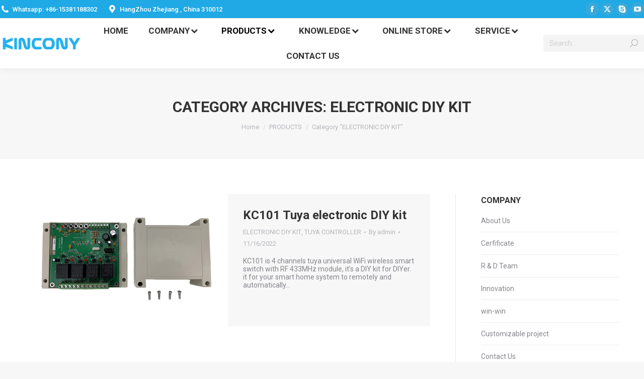

--- FILE ---
content_type: text/html; charset=UTF-8
request_url: https://www.kincony.com/product/electronic-diy-kit
body_size: 19573
content:
<!DOCTYPE html>
<!--[if !(IE 6) | !(IE 7) | !(IE 8)  ]><!-->
<html lang="en-US" class="no-js">
<!--<![endif]-->
<head>
	<meta charset="UTF-8" />
		<meta name="viewport" content="width=device-width, initial-scale=1, maximum-scale=1, user-scalable=0">
		<meta name="theme-color" content="#1ebbf0"/>	<link rel="profile" href="https://gmpg.org/xfn/11" />
	<title>ELECTRONIC DIY KIT &#8211; Smart Home Automation | KinCony</title>
<meta name='robots' content='max-image-preview:large' />
	<style>img:is([sizes="auto" i], [sizes^="auto," i]) { contain-intrinsic-size: 3000px 1500px }</style>
	<link rel='dns-prefetch' href='//www.kincony.com' />
<link rel='dns-prefetch' href='//fonts.googleapis.com' />
<link rel='dns-prefetch' href='//www.googletagmanager.com' />
<link rel='dns-prefetch' href='//pagead2.googlesyndication.com' />
<link rel="alternate" type="application/rss+xml" title="Smart Home Automation | KinCony &raquo; Feed" href="https://www.kincony.com/feed" />
<link rel="alternate" type="application/rss+xml" title="Smart Home Automation | KinCony &raquo; Comments Feed" href="https://www.kincony.com/comments/feed" />
<link rel="alternate" type="application/rss+xml" title="Smart Home Automation | KinCony &raquo; ELECTRONIC DIY KIT Category Feed" href="https://www.kincony.com/product/electronic-diy-kit/feed" />
<script>
window._wpemojiSettings = {"baseUrl":"https:\/\/s.w.org\/images\/core\/emoji\/15.0.3\/72x72\/","ext":".png","svgUrl":"https:\/\/s.w.org\/images\/core\/emoji\/15.0.3\/svg\/","svgExt":".svg","source":{"concatemoji":"https:\/\/www.kincony.com\/wp-includes\/js\/wp-emoji-release.min.js?ver=6.7.4"}};
/*! This file is auto-generated */
!function(i,n){var o,s,e;function c(e){try{var t={supportTests:e,timestamp:(new Date).valueOf()};sessionStorage.setItem(o,JSON.stringify(t))}catch(e){}}function p(e,t,n){e.clearRect(0,0,e.canvas.width,e.canvas.height),e.fillText(t,0,0);var t=new Uint32Array(e.getImageData(0,0,e.canvas.width,e.canvas.height).data),r=(e.clearRect(0,0,e.canvas.width,e.canvas.height),e.fillText(n,0,0),new Uint32Array(e.getImageData(0,0,e.canvas.width,e.canvas.height).data));return t.every(function(e,t){return e===r[t]})}function u(e,t,n){switch(t){case"flag":return n(e,"\ud83c\udff3\ufe0f\u200d\u26a7\ufe0f","\ud83c\udff3\ufe0f\u200b\u26a7\ufe0f")?!1:!n(e,"\ud83c\uddfa\ud83c\uddf3","\ud83c\uddfa\u200b\ud83c\uddf3")&&!n(e,"\ud83c\udff4\udb40\udc67\udb40\udc62\udb40\udc65\udb40\udc6e\udb40\udc67\udb40\udc7f","\ud83c\udff4\u200b\udb40\udc67\u200b\udb40\udc62\u200b\udb40\udc65\u200b\udb40\udc6e\u200b\udb40\udc67\u200b\udb40\udc7f");case"emoji":return!n(e,"\ud83d\udc26\u200d\u2b1b","\ud83d\udc26\u200b\u2b1b")}return!1}function f(e,t,n){var r="undefined"!=typeof WorkerGlobalScope&&self instanceof WorkerGlobalScope?new OffscreenCanvas(300,150):i.createElement("canvas"),a=r.getContext("2d",{willReadFrequently:!0}),o=(a.textBaseline="top",a.font="600 32px Arial",{});return e.forEach(function(e){o[e]=t(a,e,n)}),o}function t(e){var t=i.createElement("script");t.src=e,t.defer=!0,i.head.appendChild(t)}"undefined"!=typeof Promise&&(o="wpEmojiSettingsSupports",s=["flag","emoji"],n.supports={everything:!0,everythingExceptFlag:!0},e=new Promise(function(e){i.addEventListener("DOMContentLoaded",e,{once:!0})}),new Promise(function(t){var n=function(){try{var e=JSON.parse(sessionStorage.getItem(o));if("object"==typeof e&&"number"==typeof e.timestamp&&(new Date).valueOf()<e.timestamp+604800&&"object"==typeof e.supportTests)return e.supportTests}catch(e){}return null}();if(!n){if("undefined"!=typeof Worker&&"undefined"!=typeof OffscreenCanvas&&"undefined"!=typeof URL&&URL.createObjectURL&&"undefined"!=typeof Blob)try{var e="postMessage("+f.toString()+"("+[JSON.stringify(s),u.toString(),p.toString()].join(",")+"));",r=new Blob([e],{type:"text/javascript"}),a=new Worker(URL.createObjectURL(r),{name:"wpTestEmojiSupports"});return void(a.onmessage=function(e){c(n=e.data),a.terminate(),t(n)})}catch(e){}c(n=f(s,u,p))}t(n)}).then(function(e){for(var t in e)n.supports[t]=e[t],n.supports.everything=n.supports.everything&&n.supports[t],"flag"!==t&&(n.supports.everythingExceptFlag=n.supports.everythingExceptFlag&&n.supports[t]);n.supports.everythingExceptFlag=n.supports.everythingExceptFlag&&!n.supports.flag,n.DOMReady=!1,n.readyCallback=function(){n.DOMReady=!0}}).then(function(){return e}).then(function(){var e;n.supports.everything||(n.readyCallback(),(e=n.source||{}).concatemoji?t(e.concatemoji):e.wpemoji&&e.twemoji&&(t(e.twemoji),t(e.wpemoji)))}))}((window,document),window._wpemojiSettings);
</script>
<style id='wp-emoji-styles-inline-css'>

	img.wp-smiley, img.emoji {
		display: inline !important;
		border: none !important;
		box-shadow: none !important;
		height: 1em !important;
		width: 1em !important;
		margin: 0 0.07em !important;
		vertical-align: -0.1em !important;
		background: none !important;
		padding: 0 !important;
	}
</style>
<link rel='stylesheet' id='wp-block-library-css' href='https://www.kincony.com/wp-includes/css/dist/block-library/style.min.css?ver=6.7.4' media='all' />
<style id='wp-block-library-theme-inline-css'>
.wp-block-audio :where(figcaption){color:#555;font-size:13px;text-align:center}.is-dark-theme .wp-block-audio :where(figcaption){color:#ffffffa6}.wp-block-audio{margin:0 0 1em}.wp-block-code{border:1px solid #ccc;border-radius:4px;font-family:Menlo,Consolas,monaco,monospace;padding:.8em 1em}.wp-block-embed :where(figcaption){color:#555;font-size:13px;text-align:center}.is-dark-theme .wp-block-embed :where(figcaption){color:#ffffffa6}.wp-block-embed{margin:0 0 1em}.blocks-gallery-caption{color:#555;font-size:13px;text-align:center}.is-dark-theme .blocks-gallery-caption{color:#ffffffa6}:root :where(.wp-block-image figcaption){color:#555;font-size:13px;text-align:center}.is-dark-theme :root :where(.wp-block-image figcaption){color:#ffffffa6}.wp-block-image{margin:0 0 1em}.wp-block-pullquote{border-bottom:4px solid;border-top:4px solid;color:currentColor;margin-bottom:1.75em}.wp-block-pullquote cite,.wp-block-pullquote footer,.wp-block-pullquote__citation{color:currentColor;font-size:.8125em;font-style:normal;text-transform:uppercase}.wp-block-quote{border-left:.25em solid;margin:0 0 1.75em;padding-left:1em}.wp-block-quote cite,.wp-block-quote footer{color:currentColor;font-size:.8125em;font-style:normal;position:relative}.wp-block-quote:where(.has-text-align-right){border-left:none;border-right:.25em solid;padding-left:0;padding-right:1em}.wp-block-quote:where(.has-text-align-center){border:none;padding-left:0}.wp-block-quote.is-large,.wp-block-quote.is-style-large,.wp-block-quote:where(.is-style-plain){border:none}.wp-block-search .wp-block-search__label{font-weight:700}.wp-block-search__button{border:1px solid #ccc;padding:.375em .625em}:where(.wp-block-group.has-background){padding:1.25em 2.375em}.wp-block-separator.has-css-opacity{opacity:.4}.wp-block-separator{border:none;border-bottom:2px solid;margin-left:auto;margin-right:auto}.wp-block-separator.has-alpha-channel-opacity{opacity:1}.wp-block-separator:not(.is-style-wide):not(.is-style-dots){width:100px}.wp-block-separator.has-background:not(.is-style-dots){border-bottom:none;height:1px}.wp-block-separator.has-background:not(.is-style-wide):not(.is-style-dots){height:2px}.wp-block-table{margin:0 0 1em}.wp-block-table td,.wp-block-table th{word-break:normal}.wp-block-table :where(figcaption){color:#555;font-size:13px;text-align:center}.is-dark-theme .wp-block-table :where(figcaption){color:#ffffffa6}.wp-block-video :where(figcaption){color:#555;font-size:13px;text-align:center}.is-dark-theme .wp-block-video :where(figcaption){color:#ffffffa6}.wp-block-video{margin:0 0 1em}:root :where(.wp-block-template-part.has-background){margin-bottom:0;margin-top:0;padding:1.25em 2.375em}
</style>
<style id='classic-theme-styles-inline-css'>
/*! This file is auto-generated */
.wp-block-button__link{color:#fff;background-color:#32373c;border-radius:9999px;box-shadow:none;text-decoration:none;padding:calc(.667em + 2px) calc(1.333em + 2px);font-size:1.125em}.wp-block-file__button{background:#32373c;color:#fff;text-decoration:none}
</style>
<style id='global-styles-inline-css'>
:root{--wp--preset--aspect-ratio--square: 1;--wp--preset--aspect-ratio--4-3: 4/3;--wp--preset--aspect-ratio--3-4: 3/4;--wp--preset--aspect-ratio--3-2: 3/2;--wp--preset--aspect-ratio--2-3: 2/3;--wp--preset--aspect-ratio--16-9: 16/9;--wp--preset--aspect-ratio--9-16: 9/16;--wp--preset--color--black: #000000;--wp--preset--color--cyan-bluish-gray: #abb8c3;--wp--preset--color--white: #FFF;--wp--preset--color--pale-pink: #f78da7;--wp--preset--color--vivid-red: #cf2e2e;--wp--preset--color--luminous-vivid-orange: #ff6900;--wp--preset--color--luminous-vivid-amber: #fcb900;--wp--preset--color--light-green-cyan: #7bdcb5;--wp--preset--color--vivid-green-cyan: #00d084;--wp--preset--color--pale-cyan-blue: #8ed1fc;--wp--preset--color--vivid-cyan-blue: #0693e3;--wp--preset--color--vivid-purple: #9b51e0;--wp--preset--color--accent: #1ebbf0;--wp--preset--color--dark-gray: #111;--wp--preset--color--light-gray: #767676;--wp--preset--gradient--vivid-cyan-blue-to-vivid-purple: linear-gradient(135deg,rgba(6,147,227,1) 0%,rgb(155,81,224) 100%);--wp--preset--gradient--light-green-cyan-to-vivid-green-cyan: linear-gradient(135deg,rgb(122,220,180) 0%,rgb(0,208,130) 100%);--wp--preset--gradient--luminous-vivid-amber-to-luminous-vivid-orange: linear-gradient(135deg,rgba(252,185,0,1) 0%,rgba(255,105,0,1) 100%);--wp--preset--gradient--luminous-vivid-orange-to-vivid-red: linear-gradient(135deg,rgba(255,105,0,1) 0%,rgb(207,46,46) 100%);--wp--preset--gradient--very-light-gray-to-cyan-bluish-gray: linear-gradient(135deg,rgb(238,238,238) 0%,rgb(169,184,195) 100%);--wp--preset--gradient--cool-to-warm-spectrum: linear-gradient(135deg,rgb(74,234,220) 0%,rgb(151,120,209) 20%,rgb(207,42,186) 40%,rgb(238,44,130) 60%,rgb(251,105,98) 80%,rgb(254,248,76) 100%);--wp--preset--gradient--blush-light-purple: linear-gradient(135deg,rgb(255,206,236) 0%,rgb(152,150,240) 100%);--wp--preset--gradient--blush-bordeaux: linear-gradient(135deg,rgb(254,205,165) 0%,rgb(254,45,45) 50%,rgb(107,0,62) 100%);--wp--preset--gradient--luminous-dusk: linear-gradient(135deg,rgb(255,203,112) 0%,rgb(199,81,192) 50%,rgb(65,88,208) 100%);--wp--preset--gradient--pale-ocean: linear-gradient(135deg,rgb(255,245,203) 0%,rgb(182,227,212) 50%,rgb(51,167,181) 100%);--wp--preset--gradient--electric-grass: linear-gradient(135deg,rgb(202,248,128) 0%,rgb(113,206,126) 100%);--wp--preset--gradient--midnight: linear-gradient(135deg,rgb(2,3,129) 0%,rgb(40,116,252) 100%);--wp--preset--font-size--small: 13px;--wp--preset--font-size--medium: 20px;--wp--preset--font-size--large: 36px;--wp--preset--font-size--x-large: 42px;--wp--preset--spacing--20: 0.44rem;--wp--preset--spacing--30: 0.67rem;--wp--preset--spacing--40: 1rem;--wp--preset--spacing--50: 1.5rem;--wp--preset--spacing--60: 2.25rem;--wp--preset--spacing--70: 3.38rem;--wp--preset--spacing--80: 5.06rem;--wp--preset--shadow--natural: 6px 6px 9px rgba(0, 0, 0, 0.2);--wp--preset--shadow--deep: 12px 12px 50px rgba(0, 0, 0, 0.4);--wp--preset--shadow--sharp: 6px 6px 0px rgba(0, 0, 0, 0.2);--wp--preset--shadow--outlined: 6px 6px 0px -3px rgba(255, 255, 255, 1), 6px 6px rgba(0, 0, 0, 1);--wp--preset--shadow--crisp: 6px 6px 0px rgba(0, 0, 0, 1);}:where(.is-layout-flex){gap: 0.5em;}:where(.is-layout-grid){gap: 0.5em;}body .is-layout-flex{display: flex;}.is-layout-flex{flex-wrap: wrap;align-items: center;}.is-layout-flex > :is(*, div){margin: 0;}body .is-layout-grid{display: grid;}.is-layout-grid > :is(*, div){margin: 0;}:where(.wp-block-columns.is-layout-flex){gap: 2em;}:where(.wp-block-columns.is-layout-grid){gap: 2em;}:where(.wp-block-post-template.is-layout-flex){gap: 1.25em;}:where(.wp-block-post-template.is-layout-grid){gap: 1.25em;}.has-black-color{color: var(--wp--preset--color--black) !important;}.has-cyan-bluish-gray-color{color: var(--wp--preset--color--cyan-bluish-gray) !important;}.has-white-color{color: var(--wp--preset--color--white) !important;}.has-pale-pink-color{color: var(--wp--preset--color--pale-pink) !important;}.has-vivid-red-color{color: var(--wp--preset--color--vivid-red) !important;}.has-luminous-vivid-orange-color{color: var(--wp--preset--color--luminous-vivid-orange) !important;}.has-luminous-vivid-amber-color{color: var(--wp--preset--color--luminous-vivid-amber) !important;}.has-light-green-cyan-color{color: var(--wp--preset--color--light-green-cyan) !important;}.has-vivid-green-cyan-color{color: var(--wp--preset--color--vivid-green-cyan) !important;}.has-pale-cyan-blue-color{color: var(--wp--preset--color--pale-cyan-blue) !important;}.has-vivid-cyan-blue-color{color: var(--wp--preset--color--vivid-cyan-blue) !important;}.has-vivid-purple-color{color: var(--wp--preset--color--vivid-purple) !important;}.has-black-background-color{background-color: var(--wp--preset--color--black) !important;}.has-cyan-bluish-gray-background-color{background-color: var(--wp--preset--color--cyan-bluish-gray) !important;}.has-white-background-color{background-color: var(--wp--preset--color--white) !important;}.has-pale-pink-background-color{background-color: var(--wp--preset--color--pale-pink) !important;}.has-vivid-red-background-color{background-color: var(--wp--preset--color--vivid-red) !important;}.has-luminous-vivid-orange-background-color{background-color: var(--wp--preset--color--luminous-vivid-orange) !important;}.has-luminous-vivid-amber-background-color{background-color: var(--wp--preset--color--luminous-vivid-amber) !important;}.has-light-green-cyan-background-color{background-color: var(--wp--preset--color--light-green-cyan) !important;}.has-vivid-green-cyan-background-color{background-color: var(--wp--preset--color--vivid-green-cyan) !important;}.has-pale-cyan-blue-background-color{background-color: var(--wp--preset--color--pale-cyan-blue) !important;}.has-vivid-cyan-blue-background-color{background-color: var(--wp--preset--color--vivid-cyan-blue) !important;}.has-vivid-purple-background-color{background-color: var(--wp--preset--color--vivid-purple) !important;}.has-black-border-color{border-color: var(--wp--preset--color--black) !important;}.has-cyan-bluish-gray-border-color{border-color: var(--wp--preset--color--cyan-bluish-gray) !important;}.has-white-border-color{border-color: var(--wp--preset--color--white) !important;}.has-pale-pink-border-color{border-color: var(--wp--preset--color--pale-pink) !important;}.has-vivid-red-border-color{border-color: var(--wp--preset--color--vivid-red) !important;}.has-luminous-vivid-orange-border-color{border-color: var(--wp--preset--color--luminous-vivid-orange) !important;}.has-luminous-vivid-amber-border-color{border-color: var(--wp--preset--color--luminous-vivid-amber) !important;}.has-light-green-cyan-border-color{border-color: var(--wp--preset--color--light-green-cyan) !important;}.has-vivid-green-cyan-border-color{border-color: var(--wp--preset--color--vivid-green-cyan) !important;}.has-pale-cyan-blue-border-color{border-color: var(--wp--preset--color--pale-cyan-blue) !important;}.has-vivid-cyan-blue-border-color{border-color: var(--wp--preset--color--vivid-cyan-blue) !important;}.has-vivid-purple-border-color{border-color: var(--wp--preset--color--vivid-purple) !important;}.has-vivid-cyan-blue-to-vivid-purple-gradient-background{background: var(--wp--preset--gradient--vivid-cyan-blue-to-vivid-purple) !important;}.has-light-green-cyan-to-vivid-green-cyan-gradient-background{background: var(--wp--preset--gradient--light-green-cyan-to-vivid-green-cyan) !important;}.has-luminous-vivid-amber-to-luminous-vivid-orange-gradient-background{background: var(--wp--preset--gradient--luminous-vivid-amber-to-luminous-vivid-orange) !important;}.has-luminous-vivid-orange-to-vivid-red-gradient-background{background: var(--wp--preset--gradient--luminous-vivid-orange-to-vivid-red) !important;}.has-very-light-gray-to-cyan-bluish-gray-gradient-background{background: var(--wp--preset--gradient--very-light-gray-to-cyan-bluish-gray) !important;}.has-cool-to-warm-spectrum-gradient-background{background: var(--wp--preset--gradient--cool-to-warm-spectrum) !important;}.has-blush-light-purple-gradient-background{background: var(--wp--preset--gradient--blush-light-purple) !important;}.has-blush-bordeaux-gradient-background{background: var(--wp--preset--gradient--blush-bordeaux) !important;}.has-luminous-dusk-gradient-background{background: var(--wp--preset--gradient--luminous-dusk) !important;}.has-pale-ocean-gradient-background{background: var(--wp--preset--gradient--pale-ocean) !important;}.has-electric-grass-gradient-background{background: var(--wp--preset--gradient--electric-grass) !important;}.has-midnight-gradient-background{background: var(--wp--preset--gradient--midnight) !important;}.has-small-font-size{font-size: var(--wp--preset--font-size--small) !important;}.has-medium-font-size{font-size: var(--wp--preset--font-size--medium) !important;}.has-large-font-size{font-size: var(--wp--preset--font-size--large) !important;}.has-x-large-font-size{font-size: var(--wp--preset--font-size--x-large) !important;}
:where(.wp-block-post-template.is-layout-flex){gap: 1.25em;}:where(.wp-block-post-template.is-layout-grid){gap: 1.25em;}
:where(.wp-block-columns.is-layout-flex){gap: 2em;}:where(.wp-block-columns.is-layout-grid){gap: 2em;}
:root :where(.wp-block-pullquote){font-size: 1.5em;line-height: 1.6;}
</style>
<link rel='stylesheet' id='contact-form-7-css' href='https://www.kincony.com/wp-content/plugins/contact-form-7/includes/css/styles.css?ver=6.0.2' media='all' />
<link rel='stylesheet' id='the7-font-css' href='https://www.kincony.com/wp-content/themes/dt-the7/fonts/icomoon-the7-font/icomoon-the7-font.min.css?ver=12.2.0' media='all' />
<link rel='stylesheet' id='the7-awesome-fonts-css' href='https://www.kincony.com/wp-content/themes/dt-the7/fonts/FontAwesome/css/all.min.css?ver=12.2.0' media='all' />
<link rel='stylesheet' id='the7-awesome-fonts-back-css' href='https://www.kincony.com/wp-content/themes/dt-the7/fonts/FontAwesome/back-compat.min.css?ver=12.2.0' media='all' />
<link rel='stylesheet' id='the7-Defaults-css' href='https://www.kincony.com/wp-content/uploads/smile_fonts/Defaults/Defaults.css?ver=6.7.4' media='all' />
<link rel='stylesheet' id='dt-web-fonts-css' href='https://fonts.googleapis.com/css?family=Roboto:400,500,600,700%7CRoboto+Condensed:400,600,700' media='all' />
<link rel='stylesheet' id='dt-main-css' href='https://www.kincony.com/wp-content/themes/dt-the7/css/main.min.css?ver=12.2.0' media='all' />
<style id='dt-main-inline-css'>
body #load {
  display: block;
  height: 100%;
  overflow: hidden;
  position: fixed;
  width: 100%;
  z-index: 9901;
  opacity: 1;
  visibility: visible;
  transition: all .35s ease-out;
}
.load-wrap {
  width: 100%;
  height: 100%;
  background-position: center center;
  background-repeat: no-repeat;
  text-align: center;
  display: -ms-flexbox;
  display: -ms-flex;
  display: flex;
  -ms-align-items: center;
  -ms-flex-align: center;
  align-items: center;
  -ms-flex-flow: column wrap;
  flex-flow: column wrap;
  -ms-flex-pack: center;
  -ms-justify-content: center;
  justify-content: center;
}
.load-wrap > svg {
  position: absolute;
  top: 50%;
  left: 50%;
  transform: translate(-50%,-50%);
}
#load {
  background: var(--the7-elementor-beautiful-loading-bg,#ffffff);
  --the7-beautiful-spinner-color2: var(--the7-beautiful-spinner-color,rgba(51,51,51,0.3));
}

</style>
<link rel='stylesheet' id='the7-custom-scrollbar-css' href='https://www.kincony.com/wp-content/themes/dt-the7/lib/custom-scrollbar/custom-scrollbar.min.css?ver=12.2.0' media='all' />
<link rel='stylesheet' id='the7-core-css' href='https://www.kincony.com/wp-content/plugins/dt-the7-core/assets/css/post-type.min.css?ver=2.7.10' media='all' />
<link rel='stylesheet' id='the7-css-vars-css' href='https://www.kincony.com/wp-content/uploads/the7-css/css-vars.css?ver=ce767829c889' media='all' />
<link rel='stylesheet' id='dt-custom-css' href='https://www.kincony.com/wp-content/uploads/the7-css/custom.css?ver=ce767829c889' media='all' />
<link rel='stylesheet' id='dt-media-css' href='https://www.kincony.com/wp-content/uploads/the7-css/media.css?ver=ce767829c889' media='all' />
<link rel='stylesheet' id='the7-mega-menu-css' href='https://www.kincony.com/wp-content/uploads/the7-css/mega-menu.css?ver=ce767829c889' media='all' />
<link rel='stylesheet' id='the7-elements-albums-portfolio-css' href='https://www.kincony.com/wp-content/uploads/the7-css/the7-elements-albums-portfolio.css?ver=ce767829c889' media='all' />
<link rel='stylesheet' id='the7-elements-css' href='https://www.kincony.com/wp-content/uploads/the7-css/post-type-dynamic.css?ver=ce767829c889' media='all' />
<link rel='stylesheet' id='style-css' href='https://www.kincony.com/wp-content/themes/dt-the7/style.css?ver=12.2.0' media='all' />
<script src="https://www.kincony.com/wp-includes/js/jquery/jquery.min.js?ver=3.7.1" id="jquery-core-js"></script>
<script src="https://www.kincony.com/wp-includes/js/jquery/jquery-migrate.min.js?ver=3.4.1" id="jquery-migrate-js"></script>
<script id="dt-above-fold-js-extra">
var dtLocal = {"themeUrl":"https:\/\/www.kincony.com\/wp-content\/themes\/dt-the7","passText":"To view this protected post, enter the password below:","moreButtonText":{"loading":"Loading...","loadMore":"Load more"},"postID":"6111","ajaxurl":"https:\/\/www.kincony.com\/wp-admin\/admin-ajax.php","REST":{"baseUrl":"https:\/\/www.kincony.com\/wp-json\/the7\/v1","endpoints":{"sendMail":"\/send-mail"}},"contactMessages":{"required":"One or more fields have an error. Please check and try again.","terms":"Please accept the privacy policy.","fillTheCaptchaError":"Please, fill the captcha."},"captchaSiteKey":"","ajaxNonce":"581514523e","pageData":{"type":"archive","template":"archive","layout":"masonry"},"themeSettings":{"smoothScroll":"off","lazyLoading":false,"desktopHeader":{"height":100},"ToggleCaptionEnabled":"disabled","ToggleCaption":"Navigation","floatingHeader":{"showAfter":140,"showMenu":true,"height":60,"logo":{"showLogo":true,"html":"<img class=\" preload-me\" src=\"https:\/\/www.kincony.com\/wp-content\/uploads\/2019\/07\/logo_top.png\" srcset=\"https:\/\/www.kincony.com\/wp-content\/uploads\/2019\/07\/logo_top.png 184w, https:\/\/www.kincony.com\/wp-content\/uploads\/2019\/07\/logo_top.png 184w\" width=\"184\" height=\"45\"   sizes=\"184px\" alt=\"Smart Home Automation | KinCony\" \/>","url":"https:\/\/www.kincony.com\/"}},"topLine":{"floatingTopLine":{"logo":{"showLogo":false,"html":""}}},"mobileHeader":{"firstSwitchPoint":1050,"secondSwitchPoint":778,"firstSwitchPointHeight":80,"secondSwitchPointHeight":60,"mobileToggleCaptionEnabled":"disabled","mobileToggleCaption":"Menu"},"stickyMobileHeaderFirstSwitch":{"logo":{"html":"<img class=\" preload-me\" src=\"https:\/\/www.kincony.com\/wp-content\/uploads\/2019\/07\/logo_top.png\" srcset=\"https:\/\/www.kincony.com\/wp-content\/uploads\/2019\/07\/logo_top.png 184w, https:\/\/www.kincony.com\/wp-content\/uploads\/2019\/07\/logo_top.png 184w\" width=\"184\" height=\"45\"   sizes=\"184px\" alt=\"Smart Home Automation | KinCony\" \/>"}},"stickyMobileHeaderSecondSwitch":{"logo":{"html":"<img class=\" preload-me\" src=\"https:\/\/www.kincony.com\/wp-content\/uploads\/2019\/07\/logo.jpg\" srcset=\"https:\/\/www.kincony.com\/wp-content\/uploads\/2019\/07\/logo.jpg 133w, https:\/\/www.kincony.com\/wp-content\/uploads\/2019\/07\/logo.jpg 133w\" width=\"133\" height=\"50\"   sizes=\"133px\" alt=\"Smart Home Automation | KinCony\" \/>"}},"sidebar":{"switchPoint":990},"boxedWidth":"1340px"}};
var dtShare = {"shareButtonText":{"facebook":"Share on Facebook","twitter":"Share on X","pinterest":"Pin it","linkedin":"Share on Linkedin","whatsapp":"Share on Whatsapp"},"overlayOpacity":"85"};
</script>
<script src="https://www.kincony.com/wp-content/themes/dt-the7/js/above-the-fold.min.js?ver=12.2.0" id="dt-above-fold-js"></script>
<link rel="https://api.w.org/" href="https://www.kincony.com/wp-json/" /><link rel="alternate" title="JSON" type="application/json" href="https://www.kincony.com/wp-json/wp/v2/categories/123" /><link rel="EditURI" type="application/rsd+xml" title="RSD" href="https://www.kincony.com/xmlrpc.php?rsd" />
<meta name="generator" content="WordPress 6.7.4" />
<meta name="generator" content="Site Kit by Google 1.144.0" />
<!-- Google AdSense meta tags added by Site Kit -->
<meta name="google-adsense-platform-account" content="ca-host-pub-2644536267352236">
<meta name="google-adsense-platform-domain" content="sitekit.withgoogle.com">
<!-- End Google AdSense meta tags added by Site Kit -->

<!-- Google AdSense snippet added by Site Kit -->
<script async src="https://pagead2.googlesyndication.com/pagead/js/adsbygoogle.js?client=ca-pub-1930555202024460&amp;host=ca-host-pub-2644536267352236" crossorigin="anonymous"></script>

<!-- End Google AdSense snippet added by Site Kit -->
<meta name="generator" content="Powered by Slider Revolution 6.7.24 - responsive, Mobile-Friendly Slider Plugin for WordPress with comfortable drag and drop interface." />
<script type="text/javascript" id="the7-loader-script">
document.addEventListener("DOMContentLoaded", function(event) {
	var load = document.getElementById("load");
	if(!load.classList.contains('loader-removed')){
		var removeLoading = setTimeout(function() {
			load.className += " loader-removed";
		}, 300);
	}
});
</script>
		<link rel="icon" href="https://www.kincony.com/wp-content/uploads/2021/10/favicon.ico" sizes="32x32" />
<link rel="icon" href="https://www.kincony.com/wp-content/uploads/2021/10/favicon.ico" sizes="192x192" />
<link rel="apple-touch-icon" href="https://www.kincony.com/wp-content/uploads/2021/10/favicon.ico" />
<meta name="msapplication-TileImage" content="https://www.kincony.com/wp-content/uploads/2021/10/favicon.ico" />
<script>function setREVStartSize(e){
			//window.requestAnimationFrame(function() {
				window.RSIW = window.RSIW===undefined ? window.innerWidth : window.RSIW;
				window.RSIH = window.RSIH===undefined ? window.innerHeight : window.RSIH;
				try {
					var pw = document.getElementById(e.c).parentNode.offsetWidth,
						newh;
					pw = pw===0 || isNaN(pw) || (e.l=="fullwidth" || e.layout=="fullwidth") ? window.RSIW : pw;
					e.tabw = e.tabw===undefined ? 0 : parseInt(e.tabw);
					e.thumbw = e.thumbw===undefined ? 0 : parseInt(e.thumbw);
					e.tabh = e.tabh===undefined ? 0 : parseInt(e.tabh);
					e.thumbh = e.thumbh===undefined ? 0 : parseInt(e.thumbh);
					e.tabhide = e.tabhide===undefined ? 0 : parseInt(e.tabhide);
					e.thumbhide = e.thumbhide===undefined ? 0 : parseInt(e.thumbhide);
					e.mh = e.mh===undefined || e.mh=="" || e.mh==="auto" ? 0 : parseInt(e.mh,0);
					if(e.layout==="fullscreen" || e.l==="fullscreen")
						newh = Math.max(e.mh,window.RSIH);
					else{
						e.gw = Array.isArray(e.gw) ? e.gw : [e.gw];
						for (var i in e.rl) if (e.gw[i]===undefined || e.gw[i]===0) e.gw[i] = e.gw[i-1];
						e.gh = e.el===undefined || e.el==="" || (Array.isArray(e.el) && e.el.length==0)? e.gh : e.el;
						e.gh = Array.isArray(e.gh) ? e.gh : [e.gh];
						for (var i in e.rl) if (e.gh[i]===undefined || e.gh[i]===0) e.gh[i] = e.gh[i-1];
											
						var nl = new Array(e.rl.length),
							ix = 0,
							sl;
						e.tabw = e.tabhide>=pw ? 0 : e.tabw;
						e.thumbw = e.thumbhide>=pw ? 0 : e.thumbw;
						e.tabh = e.tabhide>=pw ? 0 : e.tabh;
						e.thumbh = e.thumbhide>=pw ? 0 : e.thumbh;
						for (var i in e.rl) nl[i] = e.rl[i]<window.RSIW ? 0 : e.rl[i];
						sl = nl[0];
						for (var i in nl) if (sl>nl[i] && nl[i]>0) { sl = nl[i]; ix=i;}
						var m = pw>(e.gw[ix]+e.tabw+e.thumbw) ? 1 : (pw-(e.tabw+e.thumbw)) / (e.gw[ix]);
						newh =  (e.gh[ix] * m) + (e.tabh + e.thumbh);
					}
					var el = document.getElementById(e.c);
					if (el!==null && el) el.style.height = newh+"px";
					el = document.getElementById(e.c+"_wrapper");
					if (el!==null && el) {
						el.style.height = newh+"px";
						el.style.display = "block";
					}
				} catch(e){
					console.log("Failure at Presize of Slider:" + e)
				}
			//});
		  };</script>
</head>
<body id="the7-body" class="archive category category-electronic-diy-kit category-123 wp-embed-responsive the7-core-ver-2.7.10 layout-masonry-grid description-on-hover dt-responsive-on right-mobile-menu-close-icon ouside-menu-close-icon mobile-hamburger-close-bg-enable mobile-hamburger-close-bg-hover-enable  fade-medium-mobile-menu-close-icon fade-medium-menu-close-icon accent-gradient srcset-enabled btn-flat custom-btn-color custom-btn-hover-color phantom-fade phantom-shadow-decoration phantom-custom-logo-on sticky-mobile-header top-header first-switch-logo-left first-switch-menu-right second-switch-logo-left second-switch-menu-right right-mobile-menu layzr-loading-on popup-message-style the7-ver-12.2.0 dt-fa-compatibility">
<!-- The7 12.2.0 -->
<div id="load" class="spinner-loader">
	<div class="load-wrap"><style type="text/css">
    [class*="the7-spinner-animate-"]{
        animation: spinner-animation 1s cubic-bezier(1,1,1,1) infinite;
        x:46.5px;
        y:40px;
        width:7px;
        height:20px;
        fill:var(--the7-beautiful-spinner-color2);
        opacity: 0.2;
    }
    .the7-spinner-animate-2{
        animation-delay: 0.083s;
    }
    .the7-spinner-animate-3{
        animation-delay: 0.166s;
    }
    .the7-spinner-animate-4{
         animation-delay: 0.25s;
    }
    .the7-spinner-animate-5{
         animation-delay: 0.33s;
    }
    .the7-spinner-animate-6{
         animation-delay: 0.416s;
    }
    .the7-spinner-animate-7{
         animation-delay: 0.5s;
    }
    .the7-spinner-animate-8{
         animation-delay: 0.58s;
    }
    .the7-spinner-animate-9{
         animation-delay: 0.666s;
    }
    .the7-spinner-animate-10{
         animation-delay: 0.75s;
    }
    .the7-spinner-animate-11{
        animation-delay: 0.83s;
    }
    .the7-spinner-animate-12{
        animation-delay: 0.916s;
    }
    @keyframes spinner-animation{
        from {
            opacity: 1;
        }
        to{
            opacity: 0;
        }
    }
</style>
<svg width="75px" height="75px" xmlns="http://www.w3.org/2000/svg" viewBox="0 0 100 100" preserveAspectRatio="xMidYMid">
	<rect class="the7-spinner-animate-1" rx="5" ry="5" transform="rotate(0 50 50) translate(0 -30)"></rect>
	<rect class="the7-spinner-animate-2" rx="5" ry="5" transform="rotate(30 50 50) translate(0 -30)"></rect>
	<rect class="the7-spinner-animate-3" rx="5" ry="5" transform="rotate(60 50 50) translate(0 -30)"></rect>
	<rect class="the7-spinner-animate-4" rx="5" ry="5" transform="rotate(90 50 50) translate(0 -30)"></rect>
	<rect class="the7-spinner-animate-5" rx="5" ry="5" transform="rotate(120 50 50) translate(0 -30)"></rect>
	<rect class="the7-spinner-animate-6" rx="5" ry="5" transform="rotate(150 50 50) translate(0 -30)"></rect>
	<rect class="the7-spinner-animate-7" rx="5" ry="5" transform="rotate(180 50 50) translate(0 -30)"></rect>
	<rect class="the7-spinner-animate-8" rx="5" ry="5" transform="rotate(210 50 50) translate(0 -30)"></rect>
	<rect class="the7-spinner-animate-9" rx="5" ry="5" transform="rotate(240 50 50) translate(0 -30)"></rect>
	<rect class="the7-spinner-animate-10" rx="5" ry="5" transform="rotate(270 50 50) translate(0 -30)"></rect>
	<rect class="the7-spinner-animate-11" rx="5" ry="5" transform="rotate(300 50 50) translate(0 -30)"></rect>
	<rect class="the7-spinner-animate-12" rx="5" ry="5" transform="rotate(330 50 50) translate(0 -30)"></rect>
</svg></div>
</div>
<div id="page" >
	<a class="skip-link screen-reader-text" href="#content">Skip to content</a>

<div class="masthead inline-header center widgets full-height full-width shadow-decoration shadow-mobile-header-decoration small-mobile-menu-icon dt-parent-menu-clickable show-sub-menu-on-hover show-mobile-logo"  role="banner">

	<div class="top-bar line-content top-bar-line-hide">
	<div class="top-bar-bg" ></div>
	<div class="left-widgets mini-widgets"><span class="mini-contacts phone show-on-desktop in-top-bar-left in-menu-second-switch"><i class="fa-fw the7-mw-icon-phone-bold"></i>Whatsapp: +86-15381188302</span><span class="mini-contacts address show-on-desktop in-top-bar-left hide-on-second-switch"><i class="fa-fw the7-mw-icon-address-bold"></i>HangZhou Zhejiang , China 310012</span></div><div class="right-widgets mini-widgets"><div class="soc-ico show-on-desktop in-top-bar-right in-menu-second-switch custom-bg disabled-border border-off hover-accent-bg hover-disabled-border  hover-border-off"><a title="Facebook page opens in new window" href="https://facebook.com/kincony.smarthome" target="_blank" class="facebook"><span class="soc-font-icon"></span><span class="screen-reader-text">Facebook page opens in new window</span></a><a title="X page opens in new window" href="https://twitter.com/kincony" target="_blank" class="twitter"><span class="soc-font-icon"></span><span class="screen-reader-text">X page opens in new window</span></a><a title="Skype page opens in new window" href="/" target="_blank" class="skype"><span class="soc-font-icon"></span><span class="screen-reader-text">Skype page opens in new window</span></a><a title="YouTube page opens in new window" href="https://youtube.com/c/KinCony" target="_blank" class="you-tube"><span class="soc-font-icon"></span><span class="screen-reader-text">YouTube page opens in new window</span></a></div></div></div>

	<header class="header-bar">

		<div class="branding">
	<div id="site-title" class="assistive-text">Smart Home Automation | KinCony</div>
	<div id="site-description" class="assistive-text">Home Automation DIY</div>
	<a class="" href="https://www.kincony.com/"><img class=" preload-me" src="https://www.kincony.com/wp-content/uploads/2019/07/logo_top.png" srcset="https://www.kincony.com/wp-content/uploads/2019/07/logo_top.png 184w, https://www.kincony.com/wp-content/uploads/2019/07/logo_top.png 184w" width="184" height="45"   sizes="184px" alt="Smart Home Automation | KinCony" /><img class="mobile-logo preload-me" src="https://www.kincony.com/wp-content/uploads/2019/07/logo.jpg" srcset="https://www.kincony.com/wp-content/uploads/2019/07/logo.jpg 133w, https://www.kincony.com/wp-content/uploads/2019/07/logo.jpg 133w" width="133" height="50"   sizes="133px" alt="Smart Home Automation | KinCony" /></a></div>

		<ul id="primary-menu" class="main-nav bg-outline-decoration hover-bg-decoration active-bg-decoration"><li class="menu-item menu-item-type-post_type menu-item-object-page menu-item-home menu-item-6286 first depth-0"><a href='https://www.kincony.com/' data-level='1'><span class="menu-item-text"><span class="menu-text">HOME</span></span></a></li> <li class="menu-item menu-item-type-taxonomy menu-item-object-category menu-item-has-children menu-item-1845 has-children depth-0"><a href='https://www.kincony.com/company' class=' mega-menu-img mega-menu-img-right' data-level='1'><i class="fa-fw Defaults-chevron-down" style="margin: 0px 6px 0px 0px;" ></i><span class="menu-item-text"><span class="menu-text">COMPANY</span></span></a><ul class="sub-nav gradient-hover hover-style-bg level-arrows-on"><li class="menu-item menu-item-type-taxonomy menu-item-object-category menu-item-2777 first depth-1"><a href='https://www.kincony.com/company/news' data-level='2'><span class="menu-item-text"><span class="menu-text">News</span></span></a></li> <li class="menu-item menu-item-type-post_type menu-item-object-page menu-item-1846 depth-1"><a href='https://www.kincony.com/about-us' data-level='2'><span class="menu-item-text"><span class="menu-text">About Us</span></span></a></li> <li class="menu-item menu-item-type-post_type menu-item-object-page menu-item-1847 depth-1"><a href='https://www.kincony.com/cerfificate' data-level='2'><span class="menu-item-text"><span class="menu-text">Certificate</span></span></a></li> <li class="menu-item menu-item-type-post_type menu-item-object-page menu-item-1848 depth-1"><a href='https://www.kincony.com/r-d-team' data-level='2'><span class="menu-item-text"><span class="menu-text">R &#038; D Team</span></span></a></li> <li class="menu-item menu-item-type-post_type menu-item-object-page menu-item-1849 depth-1"><a href='https://www.kincony.com/innovation' data-level='2'><span class="menu-item-text"><span class="menu-text">Innovation</span></span></a></li> <li class="menu-item menu-item-type-post_type menu-item-object-page menu-item-1850 depth-1"><a href='https://www.kincony.com/customizable-project' data-level='2'><span class="menu-item-text"><span class="menu-text">Customizable project</span></span></a></li> <li class="menu-item menu-item-type-post_type menu-item-object-page menu-item-1852 depth-1"><a href='https://www.kincony.com/contact-us' data-level='2'><span class="menu-item-text"><span class="menu-text">Contact Us</span></span></a></li> </ul></li> <li class="menu-item menu-item-type-taxonomy menu-item-object-category current-category-ancestor current-menu-ancestor current-menu-parent current-category-parent menu-item-has-children menu-item-1853 act has-children depth-0"><a href='https://www.kincony.com/product' class=' mega-menu-img mega-menu-img-right' data-level='1'><i class="fa-fw Defaults-chevron-down" style="margin: 0px 6px 0px 0px;" ></i><span class="menu-item-text"><span class="menu-text">PRODUCTS</span></span></a><ul class="sub-nav gradient-hover hover-style-bg level-arrows-on"><li class="menu-item menu-item-type-taxonomy menu-item-object-category menu-item-1858 first depth-1"><a href='https://www.kincony.com/product/relay-controller' data-level='2'><span class="menu-item-text"><span class="menu-text">RELAY CONTROLLER</span></span></a></li> <li class="menu-item menu-item-type-taxonomy menu-item-object-category menu-item-4278 depth-1"><a href='https://www.kincony.com/product/dimmer' data-level='2'><span class="menu-item-text"><span class="menu-text">DIMMER CONTROLLER</span></span></a></li> <li class="menu-item menu-item-type-taxonomy menu-item-object-category menu-item-4279 depth-1"><a href='https://www.kincony.com/product/plc' data-level='2'><span class="menu-item-text"><span class="menu-text">LOGICAL CONTROLLER</span></span></a></li> <li class="menu-item menu-item-type-taxonomy menu-item-object-category menu-item-7267 depth-1"><a href='https://www.kincony.com/product/raspberry-pi-relay' data-level='2'><span class="menu-item-text"><span class="menu-text">RASPBERRY PI RELAY</span></span></a></li> <li class="menu-item menu-item-type-taxonomy menu-item-object-category menu-item-6217 depth-1"><a href='https://www.kincony.com/product/tuya' data-level='2'><span class="menu-item-text"><span class="menu-text">TUYA CONTROLLER</span></span></a></li> <li class="menu-item menu-item-type-taxonomy menu-item-object-category menu-item-2786 depth-1"><a href='https://www.kincony.com/product/power-distribution-box' data-level='2'><span class="menu-item-text"><span class="menu-text">POWER DISTRIBUTION BOX</span></span></a></li> <li class="menu-item menu-item-type-taxonomy menu-item-object-category menu-item-5296 depth-1"><a href='https://www.kincony.com/product/electrical-accessories' data-level='2'><span class="menu-item-text"><span class="menu-text">ELECTRICAL ACCESSORY</span></span></a></li> <li class="menu-item menu-item-type-taxonomy menu-item-object-category menu-item-5187 depth-1"><a href='https://www.kincony.com/product/esp32-home-automation' data-level='2'><span class="menu-item-text"><span class="menu-text">ESP32 HOME AUTOMATION</span></span></a></li> <li class="menu-item menu-item-type-taxonomy menu-item-object-category menu-item-2458 depth-1"><a href='https://www.kincony.com/product/switch-button' data-level='2'><span class="menu-item-text"><span class="menu-text">SWITCH BUTTON</span></span></a></li> <li class="menu-item menu-item-type-taxonomy menu-item-object-category menu-item-1861 depth-1"><a href='https://www.kincony.com/product/security-sensor' data-level='2'><span class="menu-item-text"><span class="menu-text">SECURITY SENSOR</span></span></a></li> <li class="menu-item menu-item-type-taxonomy menu-item-object-category menu-item-1860 depth-1"><a href='https://www.kincony.com/product/ipcamera' data-level='2'><span class="menu-item-text"><span class="menu-text">IPCAMERA</span></span></a></li> <li class="menu-item menu-item-type-taxonomy menu-item-object-category menu-item-2461 depth-1"><a href='https://www.kincony.com/product/smart-home-demo' data-level='2'><span class="menu-item-text"><span class="menu-text">SMART HOME DEMO</span></span></a></li> <li class="menu-item menu-item-type-taxonomy menu-item-object-category current-menu-item menu-item-6110 act depth-1"><a href='https://www.kincony.com/product/electronic-diy-kit' data-level='2'><span class="menu-item-text"><span class="menu-text">ELECTRONIC DIY KIT</span></span></a></li> <li class="menu-item menu-item-type-taxonomy menu-item-object-category menu-item-4077 depth-1"><a href='https://www.kincony.com/product/raspberry-pi-product' data-level='2'><span class="menu-item-text"><span class="menu-text">Raspberry Pi</span></span></a></li> <li class="menu-item menu-item-type-taxonomy menu-item-object-category menu-item-1854 depth-1"><a href='https://www.kincony.com/product/zigbee-gateway' data-level='2'><span class="menu-item-text"><span class="menu-text">ZIGBEE GATEWAY</span></span></a></li> <li class="menu-item menu-item-type-taxonomy menu-item-object-category menu-item-1855 depth-1"><a href='https://www.kincony.com/product/zigbee-parts' data-level='2'><span class="menu-item-text"><span class="menu-text">ZIGBEE PARTS</span></span></a></li> <li class="menu-item menu-item-type-taxonomy menu-item-object-category menu-item-1862 depth-1"><a href='https://www.kincony.com/product/development' data-level='2'><span class="menu-item-text"><span class="menu-text">DEVELOPMENT</span></span></a></li> </ul></li> <li class="menu-item menu-item-type-taxonomy menu-item-object-category menu-item-has-children menu-item-1863 has-children depth-0"><a href='https://www.kincony.com/knowledge' class=' mega-menu-img mega-menu-img-right' data-level='1'><i class="fa-fw Defaults-chevron-down" style="margin: 0px 6px 0px 0px;" ></i><span class="menu-item-text"><span class="menu-text">KNOWLEDGE</span></span></a><ul class="sub-nav gradient-hover hover-style-bg level-arrows-on"><li class="menu-item menu-item-type-taxonomy menu-item-object-category menu-item-4011 first depth-1"><a href='https://www.kincony.com/knowledge/development-knowledge' data-level='2'><span class="menu-item-text"><span class="menu-text">Development</span><span class="subtitle-text">SDK &#038; API &#038; DIY</span></span></a></li> <li class="menu-item menu-item-type-taxonomy menu-item-object-category menu-item-1865 depth-1"><a href='https://www.kincony.com/solutions' data-level='2'><span class="menu-item-text"><span class="menu-text">SOLUTIONS</span></span></a></li> <li class="menu-item menu-item-type-taxonomy menu-item-object-category menu-item-3943 depth-1"><a href='https://www.kincony.com/knowledge/guide-home-automation' data-level='2'><span class="menu-item-text"><span class="menu-text">Beginner Guide</span><span class="subtitle-text">guide-for-home-automation</span></span></a></li> <li class="menu-item menu-item-type-taxonomy menu-item-object-category menu-item-5181 depth-1"><a href='https://www.kincony.com/knowledge/esphome' data-level='2'><span class="menu-item-text"><span class="menu-text">ESPHome</span><span class="subtitle-text">integrate ESP with home assistant</span></span></a></li> <li class="menu-item menu-item-type-taxonomy menu-item-object-category menu-item-3839 depth-1"><a href='https://www.kincony.com/knowledge/node-red' data-level='2'><span class="menu-item-text"><span class="menu-text">Node-RED</span><span class="subtitle-text">integrate for Node-RED</span></span></a></li> <li class="menu-item menu-item-type-taxonomy menu-item-object-category menu-item-3854 depth-1"><a href='https://www.kincony.com/knowledge/home-assistant' data-level='2'><span class="menu-item-text"><span class="menu-text">Home Assistant</span><span class="subtitle-text">integrate for Home Assistant</span></span></a></li> <li class="menu-item menu-item-type-taxonomy menu-item-object-category menu-item-5182 depth-1"><a href='https://www.kincony.com/knowledge/tasmota' data-level='2'><span class="menu-item-text"><span class="menu-text">Tasmota</span><span class="subtitle-text">Open source firmware for ESP</span></span></a></li> <li class="menu-item menu-item-type-taxonomy menu-item-object-category menu-item-4241 depth-1"><a href='https://www.kincony.com/knowledge/domoticz' data-level='2'><span class="menu-item-text"><span class="menu-text">Domoticz</span><span class="subtitle-text">integrate for domoticz</span></span></a></li> <li class="menu-item menu-item-type-taxonomy menu-item-object-category menu-item-4669 depth-1"><a href='https://www.kincony.com/knowledge/openhab' data-level='2'><span class="menu-item-text"><span class="menu-text">openHAB</span><span class="subtitle-text">integrate for openHAB</span></span></a></li> <li class="menu-item menu-item-type-taxonomy menu-item-object-category menu-item-3855 depth-1"><a href='https://www.kincony.com/knowledge/raspberry-pi' data-level='2'><span class="menu-item-text"><span class="menu-text">Raspberry Pi</span><span class="subtitle-text">Run on Raspberry Pi</span></span></a></li> <li class="menu-item menu-item-type-taxonomy menu-item-object-category menu-item-3853 depth-1"><a href='https://www.kincony.com/knowledge/arduino' data-level='2'><span class="menu-item-text"><span class="menu-text">Arduino</span><span class="subtitle-text">work with Arduino</span></span></a></li> <li class="menu-item menu-item-type-taxonomy menu-item-object-category menu-item-3869 depth-1"><a href='https://www.kincony.com/knowledge/ifttt' data-level='2'><span class="menu-item-text"><span class="menu-text">IFTTT Automation</span><span class="subtitle-text">work without internet</span></span></a></li> <li class="menu-item menu-item-type-taxonomy menu-item-object-category menu-item-5090 depth-1"><a href='https://www.kincony.com/knowledge/iot-book' data-level='2'><span class="menu-item-text"><span class="menu-text">IoT Books</span><span class="subtitle-text">wrote by KinCony</span></span></a></li> </ul></li> <li class="menu-item menu-item-type-custom menu-item-object-custom menu-item-home menu-item-has-children menu-item-3730 has-children depth-0"><a href='https://www.kincony.com' class=' mega-menu-img mega-menu-img-right' data-level='1'><i class="fa-fw Defaults-chevron-down" style="margin: 0px 6px 0px 0px;" ></i><span class="menu-item-text"><span class="menu-text">ONLINE STORE</span></span></a><ul class="sub-nav gradient-hover hover-style-bg level-arrows-on"><li class="menu-item menu-item-type-custom menu-item-object-custom menu-item-7442 first depth-1"><a href='https://mq.kincony.com/qq/product/product-selector' data-level='2'><span class="menu-item-text"><span class="menu-text">Product selection platform</span></span></a></li> <li class="menu-item menu-item-type-custom menu-item-object-custom menu-item-7138 depth-1"><a href='https://shop.kincony.com/' data-level='2'><span class="menu-item-text"><span class="menu-text">KinCony Online Store</span></span></a></li> <li class="menu-item menu-item-type-custom menu-item-object-custom menu-item-3731 depth-1"><a href='http://kincony.en.alibaba.com' data-level='2'><span class="menu-item-text"><span class="menu-text">Alibaba Online Store</span></span></a></li> <li class="menu-item menu-item-type-custom menu-item-object-custom menu-item-5061 depth-1"><a href='https://www.kincony.com/apply-for-free-sample.html' data-level='2'><span class="menu-item-text"><span class="menu-text">Get Free Sample</span></span></a></li> </ul></li> <li class="menu-item menu-item-type-taxonomy menu-item-object-category menu-item-has-children menu-item-1864 has-children depth-0"><a href='https://www.kincony.com/service' class=' mega-menu-img mega-menu-img-right' data-level='1'><i class="fa-fw Defaults-chevron-down" style="margin: 0px 6px 0px 0px;" ></i><span class="menu-item-text"><span class="menu-text">SERVICE</span></span></a><ul class="sub-nav gradient-hover hover-style-bg level-arrows-on"><li class="menu-item menu-item-type-custom menu-item-object-custom menu-item-3598 first depth-1"><a href='/guide' data-level='2'><span class="menu-item-text"><span class="menu-text">User Guide Online</span></span></a></li> <li class="menu-item menu-item-type-custom menu-item-object-custom menu-item-1951 depth-1"><a href='/document' data-level='2'><span class="menu-item-text"><span class="menu-text">Software &#038; Document</span></span></a></li> <li class="menu-item menu-item-type-custom menu-item-object-custom menu-item-4162 depth-1"><a href='/forum/' data-level='2'><span class="menu-item-text"><span class="menu-text">Support Forum</span></span></a></li> <li class="menu-item menu-item-type-custom menu-item-object-custom menu-item-7171 depth-1"><a href='https://www.kincony.com/hardware-reviews' data-level='2'><span class="menu-item-text"><span class="menu-text">Hardware Reviews</span></span></a></li> <li class="menu-item menu-item-type-taxonomy menu-item-object-category menu-item-5686 depth-1"><a href='https://www.kincony.com/service/online-training-video' data-level='2'><span class="menu-item-text"><span class="menu-text">Online Training Video</span></span></a></li> <li class="menu-item menu-item-type-taxonomy menu-item-object-category menu-item-2787 depth-1"><a href='https://www.kincony.com/service/pre-sale-demo-video' data-level='2'><span class="menu-item-text"><span class="menu-text">Pre-sale Demo Video</span></span></a></li> <li class="menu-item menu-item-type-taxonomy menu-item-object-category menu-item-2783 depth-1"><a href='https://www.kincony.com/service/after-sale-support-video' data-level='2'><span class="menu-item-text"><span class="menu-text">After-sale Support Video</span></span></a></li> <li class="menu-item menu-item-type-taxonomy menu-item-object-category menu-item-2785 depth-1"><a href='https://www.kincony.com/service/research-development-video' data-level='2'><span class="menu-item-text"><span class="menu-text">Research Development Video</span></span></a></li> <li class="menu-item menu-item-type-taxonomy menu-item-object-category menu-item-2784 depth-1"><a href='https://www.kincony.com/service/iot-diy-project-video' data-level='2'><span class="menu-item-text"><span class="menu-text">IOT DIY Project Video</span></span></a></li> <li class="menu-item menu-item-type-custom menu-item-object-custom menu-item-1953 depth-1"><a href='https://youtube.com/c/KinCony' data-level='2'><span class="menu-item-text"><span class="menu-text">Youtube Channel</span></span></a></li> </ul></li> <li class="menu-item menu-item-type-post_type menu-item-object-page menu-item-1866 last depth-0"><a href='https://www.kincony.com/contact-us' data-level='1'><span class="menu-item-text"><span class="menu-text">CONTACT US</span></span></a></li> </ul>
		<div class="mini-widgets"><div class="mini-search show-on-desktop in-top-bar-right near-logo-second-switch animate-search-width custom-icon"><form class="searchform mini-widget-searchform" role="search" method="get" action="https://www.kincony.com/">

	<div class="screen-reader-text">Search:</div>

	
		<input type="text" aria-label="Search" class="field searchform-s" name="s" value="" placeholder="Search …" title="Search form"/>
		<a href="" class="search-icon"><i class="the7-mw-icon-search"></i></a>

			<input type="submit" class="assistive-text searchsubmit" value="Go!"/>
</form>
</div></div>
	</header>

</div>
<div role="navigation" aria-label="Main Menu" class="dt-mobile-header mobile-menu-show-divider">
	<div class="dt-close-mobile-menu-icon" aria-label="Close" role="button" tabindex="0"><div class="close-line-wrap"><span class="close-line"></span><span class="close-line"></span><span class="close-line"></span></div></div>	<ul id="mobile-menu" class="mobile-main-nav">
		<li class="menu-item menu-item-type-post_type menu-item-object-page menu-item-home menu-item-6286 first depth-0"><a href='https://www.kincony.com/' data-level='1'><span class="menu-item-text"><span class="menu-text">HOME</span></span></a></li> <li class="menu-item menu-item-type-taxonomy menu-item-object-category menu-item-has-children menu-item-1845 has-children depth-0"><a href='https://www.kincony.com/company' class=' mega-menu-img mega-menu-img-right' data-level='1'><i class="fa-fw Defaults-chevron-down" style="margin: 0px 6px 0px 0px;" ></i><span class="menu-item-text"><span class="menu-text">COMPANY</span></span></a><ul class="sub-nav gradient-hover hover-style-bg level-arrows-on"><li class="menu-item menu-item-type-taxonomy menu-item-object-category menu-item-2777 first depth-1"><a href='https://www.kincony.com/company/news' data-level='2'><span class="menu-item-text"><span class="menu-text">News</span></span></a></li> <li class="menu-item menu-item-type-post_type menu-item-object-page menu-item-1846 depth-1"><a href='https://www.kincony.com/about-us' data-level='2'><span class="menu-item-text"><span class="menu-text">About Us</span></span></a></li> <li class="menu-item menu-item-type-post_type menu-item-object-page menu-item-1847 depth-1"><a href='https://www.kincony.com/cerfificate' data-level='2'><span class="menu-item-text"><span class="menu-text">Certificate</span></span></a></li> <li class="menu-item menu-item-type-post_type menu-item-object-page menu-item-1848 depth-1"><a href='https://www.kincony.com/r-d-team' data-level='2'><span class="menu-item-text"><span class="menu-text">R &#038; D Team</span></span></a></li> <li class="menu-item menu-item-type-post_type menu-item-object-page menu-item-1849 depth-1"><a href='https://www.kincony.com/innovation' data-level='2'><span class="menu-item-text"><span class="menu-text">Innovation</span></span></a></li> <li class="menu-item menu-item-type-post_type menu-item-object-page menu-item-1850 depth-1"><a href='https://www.kincony.com/customizable-project' data-level='2'><span class="menu-item-text"><span class="menu-text">Customizable project</span></span></a></li> <li class="menu-item menu-item-type-post_type menu-item-object-page menu-item-1852 depth-1"><a href='https://www.kincony.com/contact-us' data-level='2'><span class="menu-item-text"><span class="menu-text">Contact Us</span></span></a></li> </ul></li> <li class="menu-item menu-item-type-taxonomy menu-item-object-category current-category-ancestor current-menu-ancestor current-menu-parent current-category-parent menu-item-has-children menu-item-1853 act has-children depth-0"><a href='https://www.kincony.com/product' class=' mega-menu-img mega-menu-img-right' data-level='1'><i class="fa-fw Defaults-chevron-down" style="margin: 0px 6px 0px 0px;" ></i><span class="menu-item-text"><span class="menu-text">PRODUCTS</span></span></a><ul class="sub-nav gradient-hover hover-style-bg level-arrows-on"><li class="menu-item menu-item-type-taxonomy menu-item-object-category menu-item-1858 first depth-1"><a href='https://www.kincony.com/product/relay-controller' data-level='2'><span class="menu-item-text"><span class="menu-text">RELAY CONTROLLER</span></span></a></li> <li class="menu-item menu-item-type-taxonomy menu-item-object-category menu-item-4278 depth-1"><a href='https://www.kincony.com/product/dimmer' data-level='2'><span class="menu-item-text"><span class="menu-text">DIMMER CONTROLLER</span></span></a></li> <li class="menu-item menu-item-type-taxonomy menu-item-object-category menu-item-4279 depth-1"><a href='https://www.kincony.com/product/plc' data-level='2'><span class="menu-item-text"><span class="menu-text">LOGICAL CONTROLLER</span></span></a></li> <li class="menu-item menu-item-type-taxonomy menu-item-object-category menu-item-7267 depth-1"><a href='https://www.kincony.com/product/raspberry-pi-relay' data-level='2'><span class="menu-item-text"><span class="menu-text">RASPBERRY PI RELAY</span></span></a></li> <li class="menu-item menu-item-type-taxonomy menu-item-object-category menu-item-6217 depth-1"><a href='https://www.kincony.com/product/tuya' data-level='2'><span class="menu-item-text"><span class="menu-text">TUYA CONTROLLER</span></span></a></li> <li class="menu-item menu-item-type-taxonomy menu-item-object-category menu-item-2786 depth-1"><a href='https://www.kincony.com/product/power-distribution-box' data-level='2'><span class="menu-item-text"><span class="menu-text">POWER DISTRIBUTION BOX</span></span></a></li> <li class="menu-item menu-item-type-taxonomy menu-item-object-category menu-item-5296 depth-1"><a href='https://www.kincony.com/product/electrical-accessories' data-level='2'><span class="menu-item-text"><span class="menu-text">ELECTRICAL ACCESSORY</span></span></a></li> <li class="menu-item menu-item-type-taxonomy menu-item-object-category menu-item-5187 depth-1"><a href='https://www.kincony.com/product/esp32-home-automation' data-level='2'><span class="menu-item-text"><span class="menu-text">ESP32 HOME AUTOMATION</span></span></a></li> <li class="menu-item menu-item-type-taxonomy menu-item-object-category menu-item-2458 depth-1"><a href='https://www.kincony.com/product/switch-button' data-level='2'><span class="menu-item-text"><span class="menu-text">SWITCH BUTTON</span></span></a></li> <li class="menu-item menu-item-type-taxonomy menu-item-object-category menu-item-1861 depth-1"><a href='https://www.kincony.com/product/security-sensor' data-level='2'><span class="menu-item-text"><span class="menu-text">SECURITY SENSOR</span></span></a></li> <li class="menu-item menu-item-type-taxonomy menu-item-object-category menu-item-1860 depth-1"><a href='https://www.kincony.com/product/ipcamera' data-level='2'><span class="menu-item-text"><span class="menu-text">IPCAMERA</span></span></a></li> <li class="menu-item menu-item-type-taxonomy menu-item-object-category menu-item-2461 depth-1"><a href='https://www.kincony.com/product/smart-home-demo' data-level='2'><span class="menu-item-text"><span class="menu-text">SMART HOME DEMO</span></span></a></li> <li class="menu-item menu-item-type-taxonomy menu-item-object-category current-menu-item menu-item-6110 act depth-1"><a href='https://www.kincony.com/product/electronic-diy-kit' data-level='2'><span class="menu-item-text"><span class="menu-text">ELECTRONIC DIY KIT</span></span></a></li> <li class="menu-item menu-item-type-taxonomy menu-item-object-category menu-item-4077 depth-1"><a href='https://www.kincony.com/product/raspberry-pi-product' data-level='2'><span class="menu-item-text"><span class="menu-text">Raspberry Pi</span></span></a></li> <li class="menu-item menu-item-type-taxonomy menu-item-object-category menu-item-1854 depth-1"><a href='https://www.kincony.com/product/zigbee-gateway' data-level='2'><span class="menu-item-text"><span class="menu-text">ZIGBEE GATEWAY</span></span></a></li> <li class="menu-item menu-item-type-taxonomy menu-item-object-category menu-item-1855 depth-1"><a href='https://www.kincony.com/product/zigbee-parts' data-level='2'><span class="menu-item-text"><span class="menu-text">ZIGBEE PARTS</span></span></a></li> <li class="menu-item menu-item-type-taxonomy menu-item-object-category menu-item-1862 depth-1"><a href='https://www.kincony.com/product/development' data-level='2'><span class="menu-item-text"><span class="menu-text">DEVELOPMENT</span></span></a></li> </ul></li> <li class="menu-item menu-item-type-taxonomy menu-item-object-category menu-item-has-children menu-item-1863 has-children depth-0"><a href='https://www.kincony.com/knowledge' class=' mega-menu-img mega-menu-img-right' data-level='1'><i class="fa-fw Defaults-chevron-down" style="margin: 0px 6px 0px 0px;" ></i><span class="menu-item-text"><span class="menu-text">KNOWLEDGE</span></span></a><ul class="sub-nav gradient-hover hover-style-bg level-arrows-on"><li class="menu-item menu-item-type-taxonomy menu-item-object-category menu-item-4011 first depth-1"><a href='https://www.kincony.com/knowledge/development-knowledge' data-level='2'><span class="menu-item-text"><span class="menu-text">Development</span><span class="subtitle-text">SDK &#038; API &#038; DIY</span></span></a></li> <li class="menu-item menu-item-type-taxonomy menu-item-object-category menu-item-1865 depth-1"><a href='https://www.kincony.com/solutions' data-level='2'><span class="menu-item-text"><span class="menu-text">SOLUTIONS</span></span></a></li> <li class="menu-item menu-item-type-taxonomy menu-item-object-category menu-item-3943 depth-1"><a href='https://www.kincony.com/knowledge/guide-home-automation' data-level='2'><span class="menu-item-text"><span class="menu-text">Beginner Guide</span><span class="subtitle-text">guide-for-home-automation</span></span></a></li> <li class="menu-item menu-item-type-taxonomy menu-item-object-category menu-item-5181 depth-1"><a href='https://www.kincony.com/knowledge/esphome' data-level='2'><span class="menu-item-text"><span class="menu-text">ESPHome</span><span class="subtitle-text">integrate ESP with home assistant</span></span></a></li> <li class="menu-item menu-item-type-taxonomy menu-item-object-category menu-item-3839 depth-1"><a href='https://www.kincony.com/knowledge/node-red' data-level='2'><span class="menu-item-text"><span class="menu-text">Node-RED</span><span class="subtitle-text">integrate for Node-RED</span></span></a></li> <li class="menu-item menu-item-type-taxonomy menu-item-object-category menu-item-3854 depth-1"><a href='https://www.kincony.com/knowledge/home-assistant' data-level='2'><span class="menu-item-text"><span class="menu-text">Home Assistant</span><span class="subtitle-text">integrate for Home Assistant</span></span></a></li> <li class="menu-item menu-item-type-taxonomy menu-item-object-category menu-item-5182 depth-1"><a href='https://www.kincony.com/knowledge/tasmota' data-level='2'><span class="menu-item-text"><span class="menu-text">Tasmota</span><span class="subtitle-text">Open source firmware for ESP</span></span></a></li> <li class="menu-item menu-item-type-taxonomy menu-item-object-category menu-item-4241 depth-1"><a href='https://www.kincony.com/knowledge/domoticz' data-level='2'><span class="menu-item-text"><span class="menu-text">Domoticz</span><span class="subtitle-text">integrate for domoticz</span></span></a></li> <li class="menu-item menu-item-type-taxonomy menu-item-object-category menu-item-4669 depth-1"><a href='https://www.kincony.com/knowledge/openhab' data-level='2'><span class="menu-item-text"><span class="menu-text">openHAB</span><span class="subtitle-text">integrate for openHAB</span></span></a></li> <li class="menu-item menu-item-type-taxonomy menu-item-object-category menu-item-3855 depth-1"><a href='https://www.kincony.com/knowledge/raspberry-pi' data-level='2'><span class="menu-item-text"><span class="menu-text">Raspberry Pi</span><span class="subtitle-text">Run on Raspberry Pi</span></span></a></li> <li class="menu-item menu-item-type-taxonomy menu-item-object-category menu-item-3853 depth-1"><a href='https://www.kincony.com/knowledge/arduino' data-level='2'><span class="menu-item-text"><span class="menu-text">Arduino</span><span class="subtitle-text">work with Arduino</span></span></a></li> <li class="menu-item menu-item-type-taxonomy menu-item-object-category menu-item-3869 depth-1"><a href='https://www.kincony.com/knowledge/ifttt' data-level='2'><span class="menu-item-text"><span class="menu-text">IFTTT Automation</span><span class="subtitle-text">work without internet</span></span></a></li> <li class="menu-item menu-item-type-taxonomy menu-item-object-category menu-item-5090 depth-1"><a href='https://www.kincony.com/knowledge/iot-book' data-level='2'><span class="menu-item-text"><span class="menu-text">IoT Books</span><span class="subtitle-text">wrote by KinCony</span></span></a></li> </ul></li> <li class="menu-item menu-item-type-custom menu-item-object-custom menu-item-home menu-item-has-children menu-item-3730 has-children depth-0"><a href='https://www.kincony.com' class=' mega-menu-img mega-menu-img-right' data-level='1'><i class="fa-fw Defaults-chevron-down" style="margin: 0px 6px 0px 0px;" ></i><span class="menu-item-text"><span class="menu-text">ONLINE STORE</span></span></a><ul class="sub-nav gradient-hover hover-style-bg level-arrows-on"><li class="menu-item menu-item-type-custom menu-item-object-custom menu-item-7442 first depth-1"><a href='https://mq.kincony.com/qq/product/product-selector' data-level='2'><span class="menu-item-text"><span class="menu-text">Product selection platform</span></span></a></li> <li class="menu-item menu-item-type-custom menu-item-object-custom menu-item-7138 depth-1"><a href='https://shop.kincony.com/' data-level='2'><span class="menu-item-text"><span class="menu-text">KinCony Online Store</span></span></a></li> <li class="menu-item menu-item-type-custom menu-item-object-custom menu-item-3731 depth-1"><a href='http://kincony.en.alibaba.com' data-level='2'><span class="menu-item-text"><span class="menu-text">Alibaba Online Store</span></span></a></li> <li class="menu-item menu-item-type-custom menu-item-object-custom menu-item-5061 depth-1"><a href='https://www.kincony.com/apply-for-free-sample.html' data-level='2'><span class="menu-item-text"><span class="menu-text">Get Free Sample</span></span></a></li> </ul></li> <li class="menu-item menu-item-type-taxonomy menu-item-object-category menu-item-has-children menu-item-1864 has-children depth-0"><a href='https://www.kincony.com/service' class=' mega-menu-img mega-menu-img-right' data-level='1'><i class="fa-fw Defaults-chevron-down" style="margin: 0px 6px 0px 0px;" ></i><span class="menu-item-text"><span class="menu-text">SERVICE</span></span></a><ul class="sub-nav gradient-hover hover-style-bg level-arrows-on"><li class="menu-item menu-item-type-custom menu-item-object-custom menu-item-3598 first depth-1"><a href='/guide' data-level='2'><span class="menu-item-text"><span class="menu-text">User Guide Online</span></span></a></li> <li class="menu-item menu-item-type-custom menu-item-object-custom menu-item-1951 depth-1"><a href='/document' data-level='2'><span class="menu-item-text"><span class="menu-text">Software &#038; Document</span></span></a></li> <li class="menu-item menu-item-type-custom menu-item-object-custom menu-item-4162 depth-1"><a href='/forum/' data-level='2'><span class="menu-item-text"><span class="menu-text">Support Forum</span></span></a></li> <li class="menu-item menu-item-type-custom menu-item-object-custom menu-item-7171 depth-1"><a href='https://www.kincony.com/hardware-reviews' data-level='2'><span class="menu-item-text"><span class="menu-text">Hardware Reviews</span></span></a></li> <li class="menu-item menu-item-type-taxonomy menu-item-object-category menu-item-5686 depth-1"><a href='https://www.kincony.com/service/online-training-video' data-level='2'><span class="menu-item-text"><span class="menu-text">Online Training Video</span></span></a></li> <li class="menu-item menu-item-type-taxonomy menu-item-object-category menu-item-2787 depth-1"><a href='https://www.kincony.com/service/pre-sale-demo-video' data-level='2'><span class="menu-item-text"><span class="menu-text">Pre-sale Demo Video</span></span></a></li> <li class="menu-item menu-item-type-taxonomy menu-item-object-category menu-item-2783 depth-1"><a href='https://www.kincony.com/service/after-sale-support-video' data-level='2'><span class="menu-item-text"><span class="menu-text">After-sale Support Video</span></span></a></li> <li class="menu-item menu-item-type-taxonomy menu-item-object-category menu-item-2785 depth-1"><a href='https://www.kincony.com/service/research-development-video' data-level='2'><span class="menu-item-text"><span class="menu-text">Research Development Video</span></span></a></li> <li class="menu-item menu-item-type-taxonomy menu-item-object-category menu-item-2784 depth-1"><a href='https://www.kincony.com/service/iot-diy-project-video' data-level='2'><span class="menu-item-text"><span class="menu-text">IOT DIY Project Video</span></span></a></li> <li class="menu-item menu-item-type-custom menu-item-object-custom menu-item-1953 depth-1"><a href='https://youtube.com/c/KinCony' data-level='2'><span class="menu-item-text"><span class="menu-text">Youtube Channel</span></span></a></li> </ul></li> <li class="menu-item menu-item-type-post_type menu-item-object-page menu-item-1866 last depth-0"><a href='https://www.kincony.com/contact-us' data-level='1'><span class="menu-item-text"><span class="menu-text">CONTACT US</span></span></a></li> 	</ul>
	<div class='mobile-mini-widgets-in-menu'></div>
</div>

		<div class="page-title title-center solid-bg breadcrumbs-mobile-off page-title-responsive-enabled">
			<div class="wf-wrap">

				<div class="page-title-head hgroup"><h1 >Category Archives: <span>ELECTRONIC DIY KIT</span></h1></div><div class="page-title-breadcrumbs"><div class="assistive-text">You are here:</div><ol class="breadcrumbs text-small" itemscope itemtype="https://schema.org/BreadcrumbList"><li itemprop="itemListElement" itemscope itemtype="https://schema.org/ListItem"><a itemprop="item" href="https://www.kincony.com/" title="Home"><span itemprop="name">Home</span></a><meta itemprop="position" content="1" /></li><li itemprop="itemListElement" itemscope itemtype="https://schema.org/ListItem"><a itemprop="item" href="https://www.kincony.com/product" title="PRODUCTS"><span itemprop="name">PRODUCTS</span></a><meta itemprop="position" content="2" /></li><li class="current" itemprop="itemListElement" itemscope itemtype="https://schema.org/ListItem"><span itemprop="name">Category "ELECTRONIC DIY KIT"</span><meta itemprop="position" content="3" /></li></ol></div>			</div>
		</div>

		

<div id="main" class="sidebar-right sidebar-divider-vertical">

	
	<div class="main-gradient"></div>
	<div class="wf-wrap">
	<div class="wf-container-main">

	

	<!-- Content -->
	<div id="content" class="content" role="main">

		<style type="text/css" data-type="the7_shortcodes-inline-css">.blog-shortcode.archive-ebfc194270af8127c13ae77e9b07ac26.dividers-on.classic-layout-list article {
  margin-top: 50px;
  padding-top: 0;
}
.blog-shortcode.archive-ebfc194270af8127c13ae77e9b07ac26.dividers-on.classic-layout-list article:first-of-type {
  margin-top: 0;
  padding-top: 0;
}
.blog-shortcode.archive-ebfc194270af8127c13ae77e9b07ac26.classic-layout-list.mode-list .post-thumbnail-wrap {
  width: 50%;
}
.blog-shortcode.archive-ebfc194270af8127c13ae77e9b07ac26.classic-layout-list.mode-list .post-entry-content {
  width: calc(100% - 50%);
}
.blog-shortcode.archive-ebfc194270af8127c13ae77e9b07ac26.classic-layout-list.mode-list .no-img .post-entry-content {
  width: 100%;
}
.blog-shortcode.archive-ebfc194270af8127c13ae77e9b07ac26 .filter-bg-decoration .filter-categories a.act {
  color: #fff;
}
.blog-shortcode.archive-ebfc194270af8127c13ae77e9b07ac26:not(.mode-masonry) article {
  margin-top: 50px;
}
.blog-shortcode.archive-ebfc194270af8127c13ae77e9b07ac26:not(.mode-masonry) article:first-of-type,
.blog-shortcode.archive-ebfc194270af8127c13ae77e9b07ac26:not(.mode-masonry) article.visible.first:not(.product) {
  margin-top: 0;
}
.blog-shortcode.archive-ebfc194270af8127c13ae77e9b07ac26.dividers-on:not(.mode-masonry) article {
  margin-top: 0;
  padding-top: 50px;
}
.blog-shortcode.archive-ebfc194270af8127c13ae77e9b07ac26.dividers-on:not(.mode-masonry) article:first-of-type,
.blog-shortcode.archive-ebfc194270af8127c13ae77e9b07ac26.dividers-on:not(.mode-masonry) article.visible.first:not(.product) {
  margin-top: 0;
  padding-top: 0;
}
.blog-shortcode.archive-ebfc194270af8127c13ae77e9b07ac26 .post-thumbnail-wrap {
  padding: 0px 0px 0px 0px;
}
.blog-shortcode.archive-ebfc194270af8127c13ae77e9b07ac26.enable-bg-rollover .post-thumbnail-rollover:after {
  background: -webkit-linear-gradient();
  background: linear-gradient();
}
.blog-shortcode.archive-ebfc194270af8127c13ae77e9b07ac26 .gallery-zoom-ico {
  width: 44px;
  height: 44px;
  line-height: 44px;
  border-radius: 100px;
  margin: -22px 0 0 -22px;
  border-width: 0px;
  color: #ffffff;
}
.bottom-overlap-layout-list.blog-shortcode.archive-ebfc194270af8127c13ae77e9b07ac26 .gallery-zoom-ico {
  margin-top: -22px;
}
.gradient-overlay-layout-list.blog-shortcode.archive-ebfc194270af8127c13ae77e9b07ac26 .gallery-zoom-ico,
.content-rollover-layout-list.blog-shortcode.archive-ebfc194270af8127c13ae77e9b07ac26 .gallery-zoom-ico {
  margin: 0 0 10px;
}
.content-align-center.gradient-overlay-layout-list.blog-shortcode.archive-ebfc194270af8127c13ae77e9b07ac26 .gallery-zoom-ico,
.content-align-center.content-rollover-layout-list.blog-shortcode.archive-ebfc194270af8127c13ae77e9b07ac26 .gallery-zoom-ico {
  margin: 0 auto 10px;
}
.dt-icon-bg-on.blog-shortcode.archive-ebfc194270af8127c13ae77e9b07ac26 .gallery-zoom-ico {
  background: rgba(255,255,255,0.3);
  box-shadow: none;
}
.blog-shortcode.archive-ebfc194270af8127c13ae77e9b07ac26 .gallery-zoom-ico > span,
.blog-shortcode.archive-ebfc194270af8127c13ae77e9b07ac26 .gallery-zoom-ico:before {
  font-size: 32px;
  line-height: 44px;
}
.blog-shortcode.archive-ebfc194270af8127c13ae77e9b07ac26 .gallery-zoom-ico > span,
.blog-shortcode.archive-ebfc194270af8127c13ae77e9b07ac26 .gallery-zoom-ico:before {
  color: #ffffff;
}
.blog-shortcode.archive-ebfc194270af8127c13ae77e9b07ac26 .fancy-date a {
  background: #ffffff;
  box-shadow: none;
}
.blog-shortcode.archive-ebfc194270af8127c13ae77e9b07ac26 .fancy-date a * {
  color: #2d2d2d;
}
.blog-shortcode.archive-ebfc194270af8127c13ae77e9b07ac26 .entry-title,
.blog-shortcode.archive-ebfc194270af8127c13ae77e9b07ac26.owl-carousel .entry-title {
  margin-bottom: 5px;
  font-weight: bold;
}
.blog-shortcode.archive-ebfc194270af8127c13ae77e9b07ac26 .entry-meta {
  margin-bottom: 15px;
}
.blog-shortcode.archive-ebfc194270af8127c13ae77e9b07ac26 .portfolio-categories {
  margin-bottom: 15px;
}
.blog-shortcode.archive-ebfc194270af8127c13ae77e9b07ac26 .entry-excerpt {
  margin-bottom: 5px;
  font-size: 14px;
  line-height: 16px;
}
.blog-shortcode.archive-ebfc194270af8127c13ae77e9b07ac26:not(.centered-layout-list) .post-entry-content {
  padding: 25px 30px 30px 30px;
}
.blog-shortcode.archive-ebfc194270af8127c13ae77e9b07ac26:not(.centered-layout-list):not(.content-bg-on):not(.mode-list) .no-img .post-entry-content {
  padding: 0;
}
@media screen and (max-width: 768px) {
  .blog-shortcode.archive-ebfc194270af8127c13ae77e9b07ac26 article {
    -ms-flex-flow: column nowrap;
    flex-flow: column nowrap;
    margin-top: 20px;
  }
  .blog-shortcode.archive-ebfc194270af8127c13ae77e9b07ac26.dividers-on article {
    border: none;
  }
  .blog-shortcode.archive-ebfc194270af8127c13ae77e9b07ac26.content-bg-on.centered-layout-list article {
    padding: 0;
  }
  .blog-shortcode.archive-ebfc194270af8127c13ae77e9b07ac26.blog-shortcode.dividers-on article,
  .blog-shortcode.archive-ebfc194270af8127c13ae77e9b07ac26.dividers-on.classic-layout-list article {
    margin-top: 20px;
    padding: 0;
  }
  .blog-shortcode.archive-ebfc194270af8127c13ae77e9b07ac26.blog-shortcode.dividers-on article:first-of-type,
  .blog-shortcode.archive-ebfc194270af8127c13ae77e9b07ac26.dividers-on.classic-layout-list article:first-of-type {
    padding: 0;
  }
  #page .blog-shortcode.archive-ebfc194270af8127c13ae77e9b07ac26 .post-thumbnail-wrap,
  #page .blog-shortcode.archive-ebfc194270af8127c13ae77e9b07ac26 .post-entry-content {
    width: 100%;
    margin: 0;
    top: 0;
  }
  #page .blog-shortcode.archive-ebfc194270af8127c13ae77e9b07ac26 .post-thumbnail-wrap {
    padding: 0;
  }
  #page .blog-shortcode.archive-ebfc194270af8127c13ae77e9b07ac26 .post-entry-content:after {
    display: none;
  }
  #page .blog-shortcode.archive-ebfc194270af8127c13ae77e9b07ac26 .project-even .post-thumbnail-wrap,
  #page .blog-shortcode.archive-ebfc194270af8127c13ae77e9b07ac26.centered-layout-list .post-thumbnail-wrap {
    -ms-flex-order: 0;
    order: 0;
  }
  #page .blog-shortcode.archive-ebfc194270af8127c13ae77e9b07ac26.centered-layout-list .post-entry-title-content {
    -ms-flex-order: 1;
    order: 1;
    width: 100%;
    padding: 20px 20px 0;
  }
  #page .blog-shortcode.archive-ebfc194270af8127c13ae77e9b07ac26.centered-layout-list .post-entry-content {
    -ms-flex-order: 2;
    order: 2;
    padding-top: 0;
  }
  #page .blog-shortcode.archive-ebfc194270af8127c13ae77e9b07ac26 .fancy-categories {
    top: 10px;
    left: 10px;
    bottom: auto;
    right: auto;
  }
  #page .blog-shortcode.archive-ebfc194270af8127c13ae77e9b07ac26 .fancy-date a {
    top: 10px;
    right: 10px;
    left: auto;
    bottom: auto;
  }
  #page .blog-shortcode.archive-ebfc194270af8127c13ae77e9b07ac26 .post-entry-content {
    padding: 20px;
  }
  #page .blog-shortcode.archive-ebfc194270af8127c13ae77e9b07ac26 .entry-title {
    margin: 3px 0 5px;
    font-size: 20px;
    line-height: 26px;
  }
  #page .blog-shortcode.archive-ebfc194270af8127c13ae77e9b07ac26 .entry-meta {
    margin: 5px 0 5px;
  }
  #page .blog-shortcode.archive-ebfc194270af8127c13ae77e9b07ac26 .entry-excerpt {
    margin: 15px 0 0;
  }
  #page .blog-shortcode.archive-ebfc194270af8127c13ae77e9b07ac26 .post-details {
    margin: 5px 0 10px;
  }
  #page .blog-shortcode.archive-ebfc194270af8127c13ae77e9b07ac26 .post-details.details-type-link {
    margin-bottom: 2px;
  }
}
</style><div class="articles-list blog-shortcode mode-list archive-ebfc194270af8127c13ae77e9b07ac26 classic-layout-list content-bg-on dt-icon-bg-off loading-effect-fade-in" data-cur-page="1" data-post-limit="-1" data-pagination-mode="pages"><article class="post project-odd visible post-6111 type-post status-publish format-standard has-post-thumbnail hentry category-electronic-diy-kit category-tuya category-123 category-124 description-off" data-name="KC101 Tuya electronic DIY kit" data-date="2022-11-16T09:17:41+08:00">

<div class="post-thumbnail-wrap">
	<div class="post-thumbnail">

		
		
		<a href="https://www.kincony.com/tuya-electronic-diy-kit-kc101.html" class="post-thumbnail-rollover layzr-bg layzr-bg" ><img class="lazy-load preload-me lazy-load aspect" src="data:image/svg+xml,%3Csvg%20xmlns%3D&#39;http%3A%2F%2Fwww.w3.org%2F2000%2Fsvg&#39;%20viewBox%3D&#39;0%200%20550%20359&#39;%2F%3E" data-src="https://www.kincony.com/wp-content/uploads/2022/11/KC101-6_pix550.jpg" data-srcset="https://www.kincony.com/wp-content/uploads/2022/11/KC101-6_pix550.jpg 550w" loading="eager" style="--ratio: 550 / 359" sizes="(max-width: 550px) 100vw, 550px" alt="KC101" title="KC101-6_pix550" width="550" height="359"  /></a>
	</div>
</div>


<div class="post-entry-content">

	<h3 class="entry-title">
		<a href="https://www.kincony.com/tuya-electronic-diy-kit-kc101.html" title="KC101 Tuya electronic DIY kit" rel="bookmark">KC101 Tuya electronic DIY kit</a>
	</h3>

	<div class="entry-meta"><span class="category-link"><a href="https://www.kincony.com/product/electronic-diy-kit" >ELECTRONIC DIY KIT</a>, <a href="https://www.kincony.com/product/tuya" >TUYA CONTROLLER</a></span><a class="author vcard" href="https://www.kincony.com/author/kinconyadminuu" title="View all posts by admin" rel="author">By <span class="fn">admin</span></a><a href="https://www.kincony.com/2022/11/16" title="am9:17" class="data-link" rel="bookmark"><time class="entry-date updated" datetime="2022-11-16T09:17:41+08:00">11/16/2022</time></a></div>
	<div class="entry-excerpt"><p>KC101 is 4 channels tuya universal WiFi wireless smart switch with RF 433MHz module, it&#8217;s a DIY kit for DIYer. it for your smart home system to remotely and automatically&hellip;</p>
</div>
	
</div></article></div>
	</div><!-- #content -->

	
	<aside id="sidebar" class="sidebar">
		<div class="sidebar-content widget-divider-off">
			<section id="nav_menu-4" class="widget widget_nav_menu"><div class="widget-title">COMPANY</div><div class="menu-very-footermenu-container"><ul id="menu-very-footermenu" class="menu"><li id="menu-item-242" class="menu-item menu-item-type-post_type menu-item-object-page menu-item-242"><a href="https://www.kincony.com/about-us">About Us</a></li>
<li id="menu-item-241" class="menu-item menu-item-type-post_type menu-item-object-page menu-item-241"><a href="https://www.kincony.com/cerfificate">Cerfificate</a></li>
<li id="menu-item-240" class="menu-item menu-item-type-post_type menu-item-object-page menu-item-240"><a href="https://www.kincony.com/r-d-team">R &#038; D Team</a></li>
<li id="menu-item-239" class="menu-item menu-item-type-post_type menu-item-object-page menu-item-239"><a href="https://www.kincony.com/innovation">Innovation</a></li>
<li id="menu-item-238" class="menu-item menu-item-type-post_type menu-item-object-page menu-item-238"><a href="https://www.kincony.com/win-win">win-win</a></li>
<li id="menu-item-237" class="menu-item menu-item-type-post_type menu-item-object-page menu-item-237"><a href="https://www.kincony.com/customizable-project">Customizable project</a></li>
<li id="menu-item-236" class="menu-item menu-item-type-post_type menu-item-object-page menu-item-236"><a href="https://www.kincony.com/contact-us">Contact Us</a></li>
</ul></div></section><section id="nav_menu-5" class="widget widget_nav_menu"><div class="widget-title">Product Category</div><div class="menu-previously-used-menu-1-container"><ul id="menu-previously-used-menu-1" class="menu"><li id="menu-item-102" class="menu-item menu-item-type-taxonomy menu-item-object-category menu-item-102"><a href="https://www.kincony.com/product/zigbee-gateway" title="fa-gears">ZIGBEE GATEWAY</a></li>
<li id="menu-item-107" class="menu-item menu-item-type-taxonomy menu-item-object-category menu-item-107"><a href="https://www.kincony.com/product/zigbee-parts" title="fa-rss">ZIGBEE PARTS</a></li>
<li id="menu-item-232" class="menu-item menu-item-type-taxonomy menu-item-object-category menu-item-232"><a href="https://www.kincony.com/product/smart-switch" title="fa-circle-o">SMART SWITCH</a></li>
<li id="menu-item-231" class="menu-item menu-item-type-taxonomy menu-item-object-category menu-item-231"><a href="https://www.kincony.com/product/curtain-panel" title="fa-windows">CURTAIN PANEL</a></li>
<li id="menu-item-106" class="menu-item menu-item-type-taxonomy menu-item-object-category menu-item-106"><a href="https://www.kincony.com/product/wireless-socket" title="fa-plug">WIRELESS SOCKET</a></li>
<li id="menu-item-104" class="menu-item menu-item-type-taxonomy menu-item-object-category menu-item-104"><a href="https://www.kincony.com/product/relay-controller" title="fa-magnet ">RELAY CONTROLLER</a></li>
<li id="menu-item-1674" class="menu-item menu-item-type-taxonomy menu-item-object-category menu-item-1674"><a href="https://www.kincony.com/product/security-sensor" title="fa-lock ">SECURITY SENSOR</a></li>
<li id="menu-item-101" class="menu-item menu-item-type-taxonomy menu-item-object-category menu-item-101"><a href="https://www.kincony.com/product/development" title="fa-wrench ">DEVELOPMENT</a></li>
<li id="menu-item-1664" class="menu-item menu-item-type-taxonomy menu-item-object-category menu-item-1664"><a href="https://www.kincony.com/product/ipcamera" title="fa-camera">IPCAMERA</a></li>
</ul></div></section><section id="nav_menu-6" class="widget widget_nav_menu"><div class="widget-title">COMPANY INFO</div><div class="menu-very-footermenu-container"><ul id="menu-very-footermenu-1" class="menu"><li class="menu-item menu-item-type-post_type menu-item-object-page menu-item-242"><a href="https://www.kincony.com/about-us">About Us</a></li>
<li class="menu-item menu-item-type-post_type menu-item-object-page menu-item-241"><a href="https://www.kincony.com/cerfificate">Cerfificate</a></li>
<li class="menu-item menu-item-type-post_type menu-item-object-page menu-item-240"><a href="https://www.kincony.com/r-d-team">R &#038; D Team</a></li>
<li class="menu-item menu-item-type-post_type menu-item-object-page menu-item-239"><a href="https://www.kincony.com/innovation">Innovation</a></li>
<li class="menu-item menu-item-type-post_type menu-item-object-page menu-item-238"><a href="https://www.kincony.com/win-win">win-win</a></li>
<li class="menu-item menu-item-type-post_type menu-item-object-page menu-item-237"><a href="https://www.kincony.com/customizable-project">Customizable project</a></li>
<li class="menu-item menu-item-type-post_type menu-item-object-page menu-item-236"><a href="https://www.kincony.com/contact-us">Contact Us</a></li>
</ul></div></section><section id="nav_menu-7" class="widget widget_nav_menu"><div class="widget-title">TERMS OF USE</div><div class="menu-previously-used-menu-3-container"><ul id="menu-previously-used-menu-3" class="menu"><li id="menu-item-245" class="menu-item menu-item-type-post_type menu-item-object-page menu-item-245"><a href="https://www.kincony.com/return-and-refund">RETURN AND REFUND</a></li>
<li id="menu-item-244" class="menu-item menu-item-type-post_type menu-item-object-page menu-item-244"><a href="https://www.kincony.com/shipping-returns">SHIPPING &#038; RETURNS</a></li>
<li id="menu-item-243" class="menu-item menu-item-type-post_type menu-item-object-page menu-item-243"><a href="https://www.kincony.com/privacy-notice">PRIVACY NOTICE</a></li>
</ul></div></section>		</div>
	</aside><!-- #sidebar -->



			</div><!-- .wf-container -->
		</div><!-- .wf-wrap -->

	
	</div><!-- #main -->

	


	<!-- !Footer -->
	<footer id="footer" class="footer solid-bg">

		
			<div class="wf-wrap">
				<div class="wf-container-footer">
					<div class="wf-container">
						<section id="custom_html-2" class="widget_text widget widget_custom_html wf-cell wf-1-3"><div class="textwidget custom-html-widget"><img style="margin: 5px 0px 5px 0px; max-width: 100%;" src="/wp-content/uploads/2019/07/logo_bottom_left.jpg" width="380" alt='logo'>

<p style="color: #ffffff; padding-bottom: 10px;">The KinCony smart control system can easily local and remote automation control. If you have any pre-sales problems, or in use, or development programming problems, you can contact us, we will reply you as soon as possible.<br><br> if you need samples, you can go to KinCony's Alibaba, AliExpress or Amazon store to order ,Thank you.</p>
<a href="/contact/" class="default-btn-shortcode dt-btn dt-btn-s btn-inline-left" id="orphaned-shortcode-23622b13a5b2556f57ad6a624ca3ec6b"><span>Get in touch!</span></a></div></section><section id="presscore-contact-info-widget-2" class="widget widget_presscore-contact-info-widget wf-cell wf-1-3"><div class="widget-title">Contact Us</div><ul class="contact-info"><li><span class="color-primary">Phone number</span><br />+86-15381188302</li><li><span class="color-primary">Technical Whatsapp</span><br />+86-15381188302</li><li><span class="color-primary">Telegram</span><br />+86-15381188302</li><li><span class="color-primary">Email</span><br />web@kincony.com</li><li><span class="color-primary">YouTube</span><br />https://youtube.com/c/KinCony</li><li><span class="color-primary">Address</span><br />Room 321, Building 6, Xixi Century Center, Xihu District, Hangzhou City, Zhejiang Province, China</li></ul><div class="soc-ico"><p class="assistive-text">Find us on:</p><a title="Facebook page opens in new window" href="https://facebook.com/kincony.smarthome" target="_blank" class="facebook"><span class="soc-font-icon"></span><span class="screen-reader-text">Facebook page opens in new window</span></a><a title="X page opens in new window" href="https://twitter.com/kincony" target="_blank" class="twitter"><span class="soc-font-icon"></span><span class="screen-reader-text">X page opens in new window</span></a><a title="YouTube page opens in new window" href="https://youtube.com/c/KinCony" target="_blank" class="you-tube"><span class="soc-font-icon"></span><span class="screen-reader-text">YouTube page opens in new window</span></a></div></section><section id="presscore-blog-posts-2" class="widget widget_presscore-blog-posts wf-cell wf-1-3"><div class="widget-title">Recent Posts</div><ul class="recent-posts"><li><article class="post-format-standard"><div class="mini-post-img"><a class="alignleft post-rollover layzr-bg" href="https://www.kincony.com/kincony-f4-esp32-s3-16a-removable-relay-board-released.html" aria-label="Post image"><img class="preload-me lazy-load aspect" src="data:image/svg+xml,%3Csvg%20xmlns%3D&#39;http%3A%2F%2Fwww.w3.org%2F2000%2Fsvg&#39;%20viewBox%3D&#39;0%200%2040%2040&#39;%2F%3E" data-src="https://www.kincony.com/wp-content/uploads/2026/01/F4-1_pix550-40x40.jpg" data-srcset="https://www.kincony.com/wp-content/uploads/2026/01/F4-1_pix550-40x40.jpg 40w, https://www.kincony.com/wp-content/uploads/2026/01/F4-1_pix550-80x80.jpg 80w" loading="eager" style="--ratio: 40 / 40" sizes="(max-width: 40px) 100vw, 40px" width="40" height="40"  alt="esphome relay" /></a></div><div class="post-content"><a href="https://www.kincony.com/kincony-f4-esp32-s3-16a-removable-relay-board-released.html">KinCony F4 ESP32-S3 16A Removable Relay Board released</a><br /><time datetime="2026-01-12T19:22:11+08:00">01/12/2026</time></div></article></li><li><article class="post-format-standard"><div class="mini-post-img"><a class="alignleft post-rollover layzr-bg" href="https://www.kincony.com/esp32-s3-tuya-relay-board-4ch-16a-removable-relay.html" aria-label="Post image"><img class="preload-me lazy-load aspect" src="data:image/svg+xml,%3Csvg%20xmlns%3D&#39;http%3A%2F%2Fwww.w3.org%2F2000%2Fsvg&#39;%20viewBox%3D&#39;0%200%2040%2040&#39;%2F%3E" data-src="https://www.kincony.com/wp-content/uploads/2026/01/F4-1_pix550-40x40.jpg" data-srcset="https://www.kincony.com/wp-content/uploads/2026/01/F4-1_pix550-40x40.jpg 40w, https://www.kincony.com/wp-content/uploads/2026/01/F4-1_pix550-80x80.jpg 80w" loading="eager" style="--ratio: 40 / 40" sizes="(max-width: 40px) 100vw, 40px" width="40" height="40"  alt="esphome relay" /></a></div><div class="post-content"><a href="https://www.kincony.com/esp32-s3-tuya-relay-board-4ch-16a-removable-relay.html">ESP32-S3 Tuya relay board &#8211; F4 (16A removable relay)</a><br /><time datetime="2026-01-12T19:10:10+08:00">01/12/2026</time></div></article></li><li><article class="post-format-standard"><div class="mini-post-img"><a class="alignleft post-rollover layzr-bg" href="https://www.kincony.com/kincony-e16v3-rs485-din-rail-relay-module-released.html" aria-label="Post image"><img class="preload-me lazy-load aspect" src="data:image/svg+xml,%3Csvg%20xmlns%3D&#39;http%3A%2F%2Fwww.w3.org%2F2000%2Fsvg&#39;%20viewBox%3D&#39;0%200%2040%2040&#39;%2F%3E" data-src="https://www.kincony.com/wp-content/uploads/2025/11/E16v3-2_pix550-40x40.jpg" data-srcset="https://www.kincony.com/wp-content/uploads/2025/11/E16v3-2_pix550-40x40.jpg 40w, https://www.kincony.com/wp-content/uploads/2025/11/E16v3-2_pix550-80x80.jpg 80w" loading="eager" style="--ratio: 40 / 40" sizes="(max-width: 40px) 100vw, 40px" width="40" height="40"  alt="rs485 relay module" /></a></div><div class="post-content"><a href="https://www.kincony.com/kincony-e16v3-rs485-din-rail-relay-module-released.html">KinCony E16v3 RS485 Din Rail Relay Module released</a><br /><time datetime="2025-11-12T08:17:13+08:00">11/12/2025</time></div></article></li><li><article class="post-format-standard"><div class="mini-post-img"><a class="alignleft post-rollover layzr-bg" href="https://www.kincony.com/rs485-modbus-din-rail-relay-module-e16v3-16a-removable-relay.html" aria-label="Post image"><img class="preload-me lazy-load aspect" src="data:image/svg+xml,%3Csvg%20xmlns%3D&#39;http%3A%2F%2Fwww.w3.org%2F2000%2Fsvg&#39;%20viewBox%3D&#39;0%200%2040%2040&#39;%2F%3E" data-src="https://www.kincony.com/wp-content/uploads/2025/11/E16v3-2_pix550-40x40.jpg" data-srcset="https://www.kincony.com/wp-content/uploads/2025/11/E16v3-2_pix550-40x40.jpg 40w, https://www.kincony.com/wp-content/uploads/2025/11/E16v3-2_pix550-80x80.jpg 80w" loading="eager" style="--ratio: 40 / 40" sizes="(max-width: 40px) 100vw, 40px" width="40" height="40"  alt="rs485 relay module" /></a></div><div class="post-content"><a href="https://www.kincony.com/rs485-modbus-din-rail-relay-module-e16v3-16a-removable-relay.html">RS485 Modbus Din Rail Relay Module &#8211; E16v3 (16A Removable Relay)</a><br /><time datetime="2025-11-12T08:14:17+08:00">11/12/2025</time></div></article></li><li><article class="post-format-standard"><div class="mini-post-img"><a class="alignleft post-rollover layzr-bg" href="https://www.kincony.com/kincony-f32-esp32-s3-16a-removable-relay-board-released.html" aria-label="Post image"><img class="preload-me lazy-load aspect" src="data:image/svg+xml,%3Csvg%20xmlns%3D&#39;http%3A%2F%2Fwww.w3.org%2F2000%2Fsvg&#39;%20viewBox%3D&#39;0%200%2040%2040&#39;%2F%3E" data-src="https://www.kincony.com/wp-content/uploads/2025/11/F32-1_pix550-40x40.jpg" data-srcset="https://www.kincony.com/wp-content/uploads/2025/11/F32-1_pix550-40x40.jpg 40w, https://www.kincony.com/wp-content/uploads/2025/11/F32-1_pix550-80x80.jpg 80w" loading="eager" style="--ratio: 40 / 40" sizes="(max-width: 40px) 100vw, 40px" width="40" height="40"  alt="32 channel relay" /></a></div><div class="post-content"><a href="https://www.kincony.com/kincony-f32-esp32-s3-16a-removable-relay-board-released.html">KinCony F32 ESP32-S3 16A Removable Relay Board released</a><br /><time datetime="2025-11-06T05:54:37+08:00">11/06/2025</time></div></article></li><li><article class="post-format-standard"><div class="mini-post-img"><a class="alignleft post-rollover layzr-bg" href="https://www.kincony.com/esp32-s3-tuya-relay-board-f32-16a-removable-relay.html" aria-label="Post image"><img class="preload-me lazy-load aspect" src="data:image/svg+xml,%3Csvg%20xmlns%3D&#39;http%3A%2F%2Fwww.w3.org%2F2000%2Fsvg&#39;%20viewBox%3D&#39;0%200%2040%2040&#39;%2F%3E" data-src="https://www.kincony.com/wp-content/uploads/2025/11/F32-1_pix550-40x40.jpg" data-srcset="https://www.kincony.com/wp-content/uploads/2025/11/F32-1_pix550-40x40.jpg 40w, https://www.kincony.com/wp-content/uploads/2025/11/F32-1_pix550-80x80.jpg 80w" loading="eager" style="--ratio: 40 / 40" sizes="(max-width: 40px) 100vw, 40px" width="40" height="40"  alt="32 channel relay" /></a></div><div class="post-content"><a href="https://www.kincony.com/esp32-s3-tuya-relay-board-f32-16a-removable-relay.html">ESP32-S3 Tuya relay board &#8211; F32 (16A removable relay)</a><br /><time datetime="2025-11-06T05:52:14+08:00">11/06/2025</time></div></article></li></ul></section>					</div><!-- .wf-container -->
				</div><!-- .wf-container-footer -->
			</div><!-- .wf-wrap -->

			
<!-- !Bottom-bar -->
<div id="bottom-bar" class="logo-center" role="contentinfo">
    <div class="wf-wrap">
        <div class="wf-container-bottom">

			<div id="branding-bottom"><a class="" href="https://www.kincony.com/"><img class=" preload-me" src="https://www.kincony.com/wp-content/uploads/2019/07/logo_bottom_mid.png" srcset="https://www.kincony.com/wp-content/uploads/2019/07/logo_bottom_mid.png 119w, https://www.kincony.com/wp-content/uploads/2019/07/logo_bottom_mid.png 119w" width="119" height="30"   sizes="119px" alt="Smart Home Automation | KinCony" /></a></div>
            <div class="wf-float-right">

				<div class="bottom-text-block"><p> HANGZHOU KinCony ELECTRONICS CO.,LTD - 2007-2026. All rights reserved.</p>
</div>
            </div>

        </div><!-- .wf-container-bottom -->
    </div><!-- .wf-wrap -->
</div><!-- #bottom-bar -->
	</footer><!-- #footer -->

<a href="#" class="scroll-top"><svg version="1.1" id="Layer_1" xmlns="http://www.w3.org/2000/svg" xmlns:xlink="http://www.w3.org/1999/xlink" x="0px" y="0px"
	 viewBox="0 0 16 16" style="enable-background:new 0 0 16 16;" xml:space="preserve">
<path d="M11.7,6.3l-3-3C8.5,3.1,8.3,3,8,3c0,0,0,0,0,0C7.7,3,7.5,3.1,7.3,3.3l-3,3c-0.4,0.4-0.4,1,0,1.4c0.4,0.4,1,0.4,1.4,0L7,6.4
	V12c0,0.6,0.4,1,1,1s1-0.4,1-1V6.4l1.3,1.3c0.4,0.4,1,0.4,1.4,0C11.9,7.5,12,7.3,12,7S11.9,6.5,11.7,6.3z"/>
</svg><span class="screen-reader-text">Go to Top</span></a>

</div><!-- #page -->


		<script>
			window.RS_MODULES = window.RS_MODULES || {};
			window.RS_MODULES.modules = window.RS_MODULES.modules || {};
			window.RS_MODULES.waiting = window.RS_MODULES.waiting || [];
			window.RS_MODULES.defered = true;
			window.RS_MODULES.moduleWaiting = window.RS_MODULES.moduleWaiting || {};
			window.RS_MODULES.type = 'compiled';
		</script>
		<link rel='stylesheet' id='rs-plugin-settings-css' href='//www.kincony.com/wp-content/plugins/revslider/sr6/assets/css/rs6.css?ver=6.7.24' media='all' />
<style id='rs-plugin-settings-inline-css'>
#rs-demo-id {}
</style>
<script src="https://www.kincony.com/wp-content/themes/dt-the7/js/main.min.js?ver=12.2.0" id="dt-main-js"></script>
<script src="https://www.kincony.com/wp-includes/js/dist/hooks.min.js?ver=4d63a3d491d11ffd8ac6" id="wp-hooks-js"></script>
<script src="https://www.kincony.com/wp-includes/js/dist/i18n.min.js?ver=5e580eb46a90c2b997e6" id="wp-i18n-js"></script>
<script id="wp-i18n-js-after">
wp.i18n.setLocaleData( { 'text direction\u0004ltr': [ 'ltr' ] } );
</script>
<script src="https://www.kincony.com/wp-content/plugins/contact-form-7/includes/swv/js/index.js?ver=6.0.2" id="swv-js"></script>
<script id="contact-form-7-js-before">
var wpcf7 = {
    "api": {
        "root": "https:\/\/www.kincony.com\/wp-json\/",
        "namespace": "contact-form-7\/v1"
    }
};
</script>
<script src="https://www.kincony.com/wp-content/plugins/contact-form-7/includes/js/index.js?ver=6.0.2" id="contact-form-7-js"></script>
<script src="//www.kincony.com/wp-content/plugins/revslider/sr6/assets/js/rbtools.min.js?ver=6.7.24" defer async id="tp-tools-js"></script>
<script src="//www.kincony.com/wp-content/plugins/revslider/sr6/assets/js/rs6.min.js?ver=6.7.24" defer async id="revmin-js"></script>
<script src="https://www.kincony.com/wp-content/themes/dt-the7/js/legacy.min.js?ver=12.2.0" id="dt-legacy-js"></script>
<script src="https://www.kincony.com/wp-content/themes/dt-the7/lib/jquery-mousewheel/jquery-mousewheel.min.js?ver=12.2.0" id="jquery-mousewheel-js"></script>
<script src="https://www.kincony.com/wp-content/themes/dt-the7/lib/custom-scrollbar/custom-scrollbar.min.js?ver=12.2.0" id="the7-custom-scrollbar-js"></script>
<script src="https://www.kincony.com/wp-content/plugins/dt-the7-core/assets/js/post-type.min.js?ver=2.7.10" id="the7-core-js"></script>

<div class="pswp" tabindex="-1" role="dialog" aria-hidden="true">
	<div class="pswp__bg"></div>
	<div class="pswp__scroll-wrap">
		<div class="pswp__container">
			<div class="pswp__item"></div>
			<div class="pswp__item"></div>
			<div class="pswp__item"></div>
		</div>
		<div class="pswp__ui pswp__ui--hidden">
			<div class="pswp__top-bar">
				<div class="pswp__counter"></div>
				<button class="pswp__button pswp__button--close" title="Close (Esc)" aria-label="Close (Esc)"></button>
				<button class="pswp__button pswp__button--share" title="Share" aria-label="Share"></button>
				<button class="pswp__button pswp__button--fs" title="Toggle fullscreen" aria-label="Toggle fullscreen"></button>
				<button class="pswp__button pswp__button--zoom" title="Zoom in/out" aria-label="Zoom in/out"></button>
				<div class="pswp__preloader">
					<div class="pswp__preloader__icn">
						<div class="pswp__preloader__cut">
							<div class="pswp__preloader__donut"></div>
						</div>
					</div>
				</div>
			</div>
			<div class="pswp__share-modal pswp__share-modal--hidden pswp__single-tap">
				<div class="pswp__share-tooltip"></div> 
			</div>
			<button class="pswp__button pswp__button--arrow--left" title="Previous (arrow left)" aria-label="Previous (arrow left)">
			</button>
			<button class="pswp__button pswp__button--arrow--right" title="Next (arrow right)" aria-label="Next (arrow right)">
			</button>
			<div class="pswp__caption">
				<div class="pswp__caption__center"></div>
			</div>
		</div>
	</div>
</div>
</body>
</html>


--- FILE ---
content_type: text/html; charset=utf-8
request_url: https://www.google.com/recaptcha/api2/aframe
body_size: 267
content:
<!DOCTYPE HTML><html><head><meta http-equiv="content-type" content="text/html; charset=UTF-8"></head><body><script nonce="FLBp0uSyC7zUP9_YY6vMCg">/** Anti-fraud and anti-abuse applications only. See google.com/recaptcha */ try{var clients={'sodar':'https://pagead2.googlesyndication.com/pagead/sodar?'};window.addEventListener("message",function(a){try{if(a.source===window.parent){var b=JSON.parse(a.data);var c=clients[b['id']];if(c){var d=document.createElement('img');d.src=c+b['params']+'&rc='+(localStorage.getItem("rc::a")?sessionStorage.getItem("rc::b"):"");window.document.body.appendChild(d);sessionStorage.setItem("rc::e",parseInt(sessionStorage.getItem("rc::e")||0)+1);localStorage.setItem("rc::h",'1768827049718');}}}catch(b){}});window.parent.postMessage("_grecaptcha_ready", "*");}catch(b){}</script></body></html>